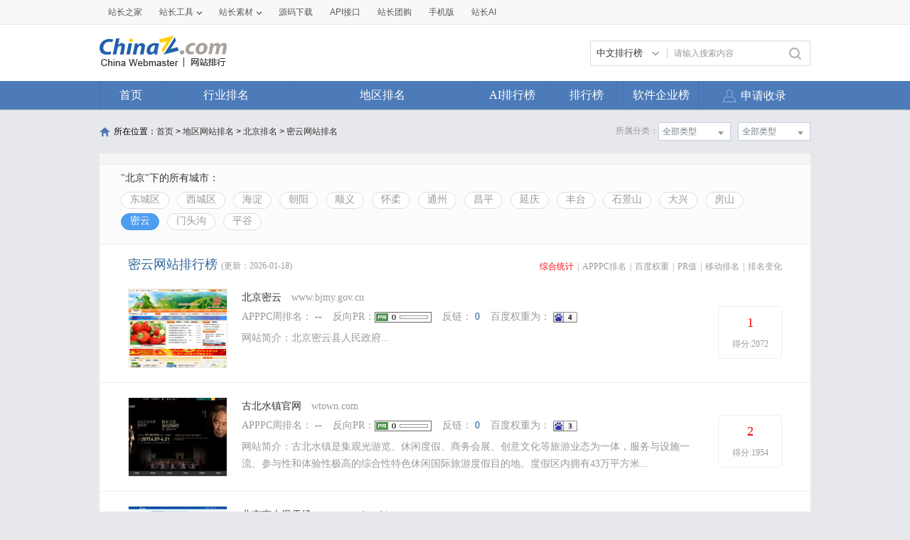

--- FILE ---
content_type: text/html; charset=utf-8
request_url: https://mtop.chinaz.com/diqu/index_BeiJing_MiYun.html
body_size: 14781
content:
<!DOCTYPE html PUBLIC "-//W3C//DTD XHTML 1.0 Transitional//EN" "http://www.w3.org/TR/xhtml1/DTD/xhtml1-transitional.dtd">
<html mip=mip>
<head>
    <meta charset="utf-8" />
    <meta name="viewport" content="width=device-width,minimum-scale=1,initial-scale=1" />
    <link rel="stylesheet" type="text/css" href="https://mipcache.bdstatic.com/static/v2/mip.css" />
    <link rel="canonical" href="https://top.chinaz.com/diqu/index_BeiJing_MiYun.html">
    <title>密云网站 - 密云网站排名 - 网站排行榜</title>
    <meta name="keywords" content="密云网站排名,密云网站排行榜,密云网站大全,密云中文网站排名" />
    <meta name="description" content="密云网站排名,根据网站的综合值按照不同的密云网站进行筛选排名结果,通过筛选密云网站可以看到每个密云网站里面的网站排名优质的网站是哪些" />
    <script src="/js/device.min.js" type="text/jscript" language="javascript"></script>
    <script src="/js/Moblie.js" type="text/jscript" language="javascript"></script>

    <script class="CLASS42bc4e2f_b826_11e9_9ed0_18dbf2568723" src="https://a2put.chinaz.com/propagate.js"></script>
    <style mip-custom=mip-custom>
        html {
            height: 100%;
            font-size: 62.5%;
        }

        body {
            font-family: Microsoft YaHei;
            height: 100%;
            -webkit-text-size-adjust: none;
            -moz-text-size-adjust: none;
            -ms-text-size-adjust: none;
            text-size-adjust: none; /*瑙ｅ喅妯睆绔栧睆鏀瑰彉瀛楀彿澶у皬闂*/
        }

        body, div, dl, dt, dd, ul, ol, li, h1, h2, h3, h4, h5, h6, pre, code, form, fieldset, legend, input, textarea, p, blockquote, th, td, hr, button, article, aside, details, figcaption, figure, footer, header, hgroup, menu, nav, section {
            margin: 0;
            padding: 0;
        }

        article, aside, details, figcaption, figure, footer, header, hgroup, menu, nav, section, iframe {
            display: block;
        }

        audio, canvas, video {
            display: inline-block;
        }

        table {
            border-collapse: collapse;
            border-spacing: 0;
        }

        fieldset, img {
            border: 0;
            max-width: 100%
        }

        blockquote {
            background: #fff;
            -moz-border-radius: 8px;
            -webkit-border-radius: 8px;
            border-radius: 8px;
            margin-bottom: 10px;
            padding: 15px;
            border: 1px solid #ccc;
        }

        ol, ul {
            list-style: none;
        }

        em, i {
            font-style: normal;
        }

        a {
            color: #333;
            text-decoration: none;
        }

        .clearfix {
            *zoom: 1;
        }

            .clearfix:before, .clearfix:after {
                content: ".";
                display: block;
                height: 0;
                overflow: hidden;
                visibility: hidden;
            }

            .clearfix:after {
                clear: both;
            }

        .ellipsis {
            overflow: hidden;
            white-space: nowrap;
            text-overflow: ellipsis;
            width: 100%;
        }

        .cursor {
            cursor: pointer;
        }

        .fl {
            float: left;
        }

        .fr {
            float: right;
        }

        .sred {
            color: #dd2f39;
        }

        .jgreen {
            color: #159615;
        }

        .pgray {
            color: #666;
        }

        .gray {
            color: #999
        }

        .blank20 {
            display: block;
            height: 10px;
            width: 100%;
            background: #ebebeb;
        }

        a {
            text-decoration: none;
        }

            a:hover {
                text-decoration: none;
            }

        /* index */
        .wrap {
            position: relative;
            font-family: Microsoft YaHei;
            background: #fff;
            min-height: 100%;
        }

        .mainbox {
            padding-bottom: 40px;
        }

        .footer {
            width: 100%;
            height: 40px;
            line-height: 40px;
            background: #ebebeb;
            text-align: center;
            font-size: 1.4rem;
            color: #999;
            position: absolute;
            bottom: 0;
        }

        h1, h3 {
            font-weight: normal;
        }

        .head {
            background: #4d7bb9;
            color: #fff;
            height: 50px;
            padding-left: 15px;
            line-height: 50px;
            overflow: hidden;
        }

            .head h1 {
                float: left;
                width: 50%;
                font-size: 1.8rem;
                font-weight: normal;
                display: block;
                overflow: hidden;
                height: 50px;
                line-height: 50px;
            }

                .head h1 a {
                    float: left;
                    padding-left: 0;
                }

            .head a {
                height: 50px;
                line-height: 50px;
                color: #fff;
            }

        .topMenu {
            float: right;
            width: 48%;
            padding-right: 2%;
            text-align: right;
        }

            .topMenu a {
                padding: 0 13px;
            }

        .head .iconfont, .searchbar .iconfont {
            font-size: 2.4rem;
        }

        .head a.back {
            padding: 0 15px 0 0;
        }

        .searchbar {
            background: #eee;
            height: 60px;
            line-height: 60px;
        }

            .searchbar a.back {
                height: 50px;
                line-height: 50px;
                color: #fff;
                padding-right: 25px;
                float: left;
            }

            .searchbar .serbtn {
                height: 40px;
                line-height: 40px;
                float: left;
                background: url(/images/serbtn.png) center center no-repeat;
                background-size: 26px 26px;
                display: inline-block;
                width: 12%;
                max-width: 50px;
                padding-left: 10px
            }

            .searchbar a.serdel {
                height: 40px;
                line-height: 40px;
                color: #999;
                float: right;
                display: inline-block;
                width: 12%;
                max-width: 50px;
                text-align: center;
            }

        .search {
            border-radius: 20px;
            background: #fff;
            border: 1px solid #ccc;
            float: left;
            height: 40px;
            line-height: 40px;
            width: 90%;
            margin: 9px 4% 0;
        }

            .search input {
                border: medium none;
                color: #666;
                display: inline-block;
                float: left;
                font-size: 1.2rem;
                width: 73%;
                height: 40px;
                line-height: 40px;
                background: none;
            }

        .serresult {
            height: 40px;
            line-height: 40px;
            padding: 0 15px;
            font-size: 1.4rem;
            color: #666;
        }

            .serresult span {
                color: #ff0000;
            }


        .sortmenu {
            top: 50px;
            right: 0;
            width: 96%;
            padding: 2%;
            display: block;
            background: #f5f9ff;
            text-align: left;
            border-bottom: 1px solid #ddd;
            box-shadow: 2px 2px 3px #ddd;
            word-break: break-all;
            word-wrap: break-word;
            z-index: 2;
        }

            .sortmenu a {
                font-size: 1.4rem;
                line-height: 28px;
                height: 28px;
                color: #333;
                padding: 0 14px;
                text-align: left;
                float: none;
                display: inline-block;
                border-radius: 30px;
                border: 1px solid #d7dbe0;
                margin-bottom: 5px;
            }

            .sortmenu li a:hover {
                color: #ff0000;
            }

        .hide {
            display: none !important;
        }

        .lightbox-close {
            text-align: right;
            color: #999;
            text-decoration: underline;
        }



        .topnav {
            height: 40px;
            line-height: 40px;
            font-size: 1.6rem;
            padding: 0 1%;
            display: flex;
            overflow: hidden;
            overflow-x: auto;
        }

            .topnav li {
                float: left;
                width: 24%;
                flex: none;
                overflow: hidden
            }

                .topnav li a {
                    text-align: center;
                    color: #333;
                    display: block;
                }

                .topnav li.current a {
                    color: #4f9cee; /*margin:0 20px;*/
                    border-bottom: 3px solid #4f9cee;
                    display: block;
                    line-height: 37px;
                }

        .comtit {
            width: 100%;
            height: 40px;
            line-height: 40px;
            border-bottom: 1px solid #d9d9d9;
        }

            .comtit h3 {
                width: 30%;
                padding-left: 25px;
                line-height: 40px;
                background: url(/images/inlefticon.jpg) 15px center no-repeat;
                font-size: 1.4rem;
                color: #ff0000;
                float: left;
                background-size: 4px 12px;
            }

            .comtit a {
                display: block;
                float: right;
                width: 50px;
                text-align: center;
                line-height: 40px;
                color: #999;
            }

            .comtit .iconfont {
                font-size: 2rem;
            }

        .hycon {
            padding-bottom: 10px;
            width: 100%
        }

            .hycon li {
                float: left;
                width: 25%;
                margin-top: 10px;
                text-align: center;
            }

                .hycon li a {
                    display: block;
                    width: 100%;
                    margin: 0 auto;
                }

                    .hycon li a:hover span.hytext {
                        color: #ff0000;
                    }

                .hycon li span.hypic {
                    display: block;
                    width: 40px;
                    height: 40px;
                    margin: 0 auto;
                }

                .hycon li span.hytext {
                    text-align: center;
                    display: block;
                    font-size: 1.4rem;
                    height: 30px;
                    line-height: 30px;
                }

        .dqcon {
            width: 100%;
            padding: 5px 0;
        }

            .dqcon li {
                height: 40px;
                line-height: 40px;
                width: 20%;
                float: left;
                text-align: center;
            }

                .dqcon li a {
                    color: #333;
                    font-size: 1.4rem;
                }

                    .dqcon li a:hover {
                        color: #ff0000;
                    }

        .hothyrank, .hotdqrank {
            width: 100%;
        }

        .ranksel {
            width: 100%;
            border-bottom: 3px solid #4f9cee;
            background: #fafafa;
        }

            .ranksel li {
                height: 50px;
                line-height: 50px;
                width: 20%;
                float: left;
                text-align: center;
            }

                .ranksel li a {
                    color: #333;
                    font-size: 1.6rem;
                    display: block;
                    width: 100%;
                }

                    .ranksel li.current a, .ranksel li a:hover {
                        color: #4e9aec;
                        background: url(/images/arrow.jpg) center bottom no-repeat;
                        background-size: 16px 7px;
                    }

        .rankcon {
            width: 100%;
        }

            .rankcon ul {
                display: block;
            }

                .rankcon ul li {
                    height: 50px;
                    line-height: 50px;
                    border-bottom: 1px solid #d9d9d9;
                    font-size: 1.4rem;
                    color: #333;
                    padding-left: 10px;
                    overflow: hidden;
                    display: flex;
                }

                    .rankcon ul li a {
                        color: #333;
                    }

                        .rankcon ul li a:hover {
                            color: #ff0000;
                        }

                    .rankcon ul li span {
                        display: inline-block;
                        float: left;
                    }

                    .rankcon ul li.lsctit {
                        height: 40px;
                        line-height: 40px;
                        color: #999;
                        overflow: hidden;
                    }

                    .rankcon ul li span.nos {
                        background: #fe5a5a;
                        width: 22px;
                        height: 22px;
                        line-height: 22px;
                        color: #fff;
                        text-align: center;
                        margin-top: 15px;
                        margin-right: 10px;
                    }
                    .rankcon ul li span.qytitle {
                        overflow: hidden;
                        flex: 1;
                        text-overflow: ellipsis;
                        white-space: nowrap;
                    }

                    .rankcon ul li.lsctit span.nos {
                        background: none;
                        height: 40px;
                        line-height: 40px;
                        width: 34px;
                        margin-right: 0;
                        margin-top: 0;
                        color: #999;
                        text-align: left;
                    }

                    .rankcon ul li span.tname {
                        width: 48%;
                        overflow: hidden;
                    }

                    .rankcon ul li span.tscore {
                        width: 21%;
                        overflow: hidden;
                        text-align: center;
                        text-align: center;
                        color: #999;
                    }

                    .rankcon ul li span.trank {
                        width: 20%;
                        overflow: hidden;
                        text-align: center;
                    }

                    .rankcon ul li.lsmore {
                        border-bottom: none;
                        height: 50px;
                    }

                        .rankcon ul li.lsmore a {
                            display: block;
                            border: 1px solid #d9d9d9;
                            height: 36px;
                            line-height: 36px;
                            text-align: center;
                            margin: 0 auto;
                            width: 50%;
                            border-top: none;
                            color: #999;
                        }

                            .rankcon ul li.lsmore a:hover {
                                background: #4f9cee;
                                color: #fff;
                                border: none;
                            }


        /* inner */

        .wzbox {
            padding: 10px;
        }

        .wzmsg {
            width: 100%
        }

        .imginfo {
            width: 30%;
            max-width: 150px;
            float: left;
            border: 1px solid #ddd;
            min-height: 80px;
        }

            .imginfo img {
                width: 100%;
                display: block;
            }

        .txtinfo {
            width: 66%;
            float: left;
            margin-left: 10px;
        }

            .txtinfo p {
                height: 24px;
                line-height: 24px;
                color: #999;
                font-size: 1.4rem;
            }

                .txtinfo p.wztit {
                    font-size: 1.8rem;
                    height: 28px;
                    line-height: 28px;
                    color: #333;
                }

                .txtinfo p.wzlink {
                    height: 28px;
                    line-height: 28px;
                }

                    .txtinfo p.wzlink a {
                        color: #999;
                    }

                        .txtinfo p.wzlink a:hover {
                            color: #ff0000;
                        }

                        .txtinfo p.wzlink a .iconfont {
                            font-size: 1.4rem;
                            margin-left: 6px;
                        }

        .wzdate {
            padding: 20px 0;
            display: block;
            width: 100%;
        }

            .wzdate li {
                width: 33%;
                display: block;
                float: left;
                text-align: center;
                color: #4d7bb9;
                font-size: 1.4rem;
                line-height: 26px;
            }

                .wzdate li a {
                    color: #4d7bb9;
                    font-size: 1.4rem;
                    line-height: 26px;
                }

                    .wzdate li a:hover {
                        color: #ff0000;
                    }

            .wzdate .headpoint {
                font-size: 2.4rem;
                color: #4d7bb9;
                line-height: 26px;
            }

                .wzdate .headpoint a {
                    font-size: 2.4rem;
                    color: #4d7bb9;
                    line-height: 26px;
                }

                .wzdate .headpoint .point-up, .wzdate .headpoint .point-down {
                    display: inline-block;
                    height: 20px;
                    margin-left: 5px;
                    width: 13px;
                }

            .wzdate .point-up {
                background: url(/images/upar.jpg) left center no-repeat;
                background-size: 80% 80%;
            }

            .wzdate .point-down {
                background: url(/images/downar.jpg) left center no-repeat;
                background-size: 80% 80%;
            }

        .wzdetail {
            width: 100%;
            font-size: 1.4rem;
            line-height: 22px;
            display: block;
            overflow: hidden;
            color: #333;
        }

        .comtit2 {
            height: 40px;
            line-height: 40px;
            font-size: 1.6rem;
            color: #333;
            background: url(/images/conlefticon.jpg) left center no-repeat;
            background-size: 6px 18px;
            padding-left: 15px;
        }

        .datelist {
            margin: 0 10px 10px 10px;
            border: 1px solid #ddd;
            border-right: none;
        }

            .datelist dl {
                width: 100%;
                box-sizing: border-box;
            }

            .datelist dd, .datelist dt {
                width: 25%;
                text-align: center;
                font-size: 1.2rem;
                display: inline-block;
                float: left;
                height: 35px;
                line-height: 35px;
                border-right: 1px solid #ddd;
                box-sizing: border-box;
                overflow: hidden;
            }

                .datelist dd img, .datelist dt img {
                    text-align: center;
                    vertical-align: middle;
                    width: 48px;
                    height: 19px;
                    margin-top: 8px;
                }

                .datelist dd.qzpic img {
                    width: 48%;
                    max-width: 60px;
                    margin-top: 10px;
                }

                .datelist dd.mobpic img {
                    width: 70%;
                    max-width: 60px;
                    margin-top: 6px;
                }

                .datelist dd.bdpic img {
                    width: 48%;
                    max-width: 60px;
                    margin-top: 10px;
                }

                .datelist dd.ggpic img {
                    width: 58%;
                    max-width: 60px;
                    margin-top: 6px;
                }

            .datelist dt {
                color: #666;
                background: #f9f9f9;
            }

            .datelist dd {
                color: #333;
            }


        .keylist {
            margin: 0 10px 10px 10px;
            border-right: 1px solid #ddd;
            border-bottom: 1px solid #ddd;
        }

            .keylist li {
                width: 100%;
            }

                .keylist li span {
                    width: 20%;
                    text-align: center;
                    font-size: 1.2rem;
                    display: inline-block;
                    float: left;
                    height: 35px;
                    line-height: 35px;
                    border-left: 1px solid #ddd;
                    border-top: 1px solid #ddd;
                    box-sizing: border-box;
                    overflow: hidden;
                }

                    .keylist li span.sp {
                        width: 40%;
                        overflow: hidden;
                    }

                    .keylist li span.tit {
                        background: #f9f9f9;
                        color: #666;
                    }

        .fengxi {
            margin: 0 10px 10px 10px;
            border: 1px solid #ddd;
        }

        .fengxitit {
            height: 34px;
            background: #f9f9f9;
            border-bottom: 1px solid #ddd;
            padding-left: 10px;
            padding-top: 5px;
        }

            .fengxitit a {
                display: inline-block;
                float: left;
                height: 34px;
                line-height: 34px;
                margin-right: 5px;
                font-size: 1.4rem;
                text-align: center;
                border-radius: 5px 5px 0px 0px;
                border: 1px solid #dddddd;
                border-bottom: none;
                padding: 0 12px;
                color: #666;
            }

                .fengxitit a.now {
                    background: #fff;
                    border-bottom: none;
                    color: #ff0000;
                }

        .fengxipic {
            width: 100%;
        }

        .commsg {
            margin: 15px 10px 10px 10px;
        }

        .commsgtit a {
            display: inline-block;
            float: left;
            height: 34px;
            line-height: 34px;
            color: #4f9cee;
            margin-right: 8px;
            font-size: 1.4rem;
            text-align: center;
            border-radius: 5px;
            border: 1px solid #4f9cee;
            padding: 0 10px;
        }

            .commsgtit a.now {
                background: #4f9cee;
                color: #fff;
            }

        .commsg ul {
            padding-top: 10px;
        }

            .commsg ul li {
                line-height: 30px;
                color: #333;
                font-size: 1.4rem;
                word-break: break-all;
            }

        .recordtab {
            margin: 0px 10px 0px 10px;
        }


            .recordtab ul {
                padding-top: 5px;
                margin-bottom: 5px;
            }

                .recordtab ul li {
                    line-height: 30px;
                    color: #333;
                    font-size: 1.4rem;
                    word-break: break-all;
                }

        .sgwzbox {
            margin: 0 5px 10px 5px;
        }

        .sgwzcon {
            width: 46%;
            padding: 0 2%;
            overflow: hidden;
            float: left;
            max-width: 200px;
        }

        .sgwzpic {
            display: block;
            border: 1px solid #ddd;
        }

            .sgwzpic img {
                display: block;
                width: 100%;
            }

        .sgwztxt {
            font-size: 1.4rem;
            height: 40px;
            line-height: 35px;
            text-align: center;
            color: #333;
            width: 100%;
            display: block;
        }


        /* list */

        .hysort {
            background: #f7f7f7;
            padding: 0 5px 15px 10px;
        }

            .hysort p {
                font-size: 1.4rem;
                height: 20px;
                line-height: 20px;
                color: #999;
                padding-top: 8px;
            }

        .sortbtn {
            width: 100%;
            overflow: hidden;
            word-wrap: break-word;
        }

            .sortbtn a {
                display: inline-block;
                border-radius: 30px;
                height: 28px;
                line-height: 28px;
                font-size: 1.4rem;
                background-color: #fff;
                border: 1px solid #dddddd;
                margin-top: 8px;
                padding: 0px 12px;
                float: left;
                margin-right: 4px;
                color: #666;
            }

                .sortbtn a.now, .sortbtn a:hover {
                    text-decoration: none;
                    background-color: #4e9def;
                    border: 1px solid #4e9def;
                    color: #fff;
                }


        .phbtit {
            padding: 5px 10px;
        }

            .phbtit h3 {
                width: 32%;
                display: inline-block;
                float: left;
                font-size: 1.6rem;
                height: 26px;
                line-height: 26px;
                color: #4f7cba;
            }

            .phbtit p {
                width: 67%;
                display: inline-block;
                float: right;
                font-size: 1.2rem;
                height: 26px;
                line-height: 26px;
                text-align: right;
            }

                .phbtit p a {
                    display: inline-block;
                    padding: 0 4px;
                    color: #999;
                    font-family: serif;
                }

                    .phbtit p a.now, .phbtit p a:hover {
                        color: #ff0000;
                    }


        a.phbcon {
            display: block;
            padding: 15px 0 15px 0;
            border-bottom: 1px solid #d9d9d9;
            width: 98%;
            padding-left: 2%;
            z-index: 1;
        }

            a.phbcon:hover {
                background: #fafafa;
            }

        .phbcon .leftimg {
            width: 31%;
            max-width: 150px;
            float: left;
            display: inline-block;
            border: 1px solid #ddd;
            box-sizing: border-box;
        }

            .phbcon .leftimg img {
                display: block;
                width: 100%;
            }

        .phbcon .righttxt {
            width: 67%;
            float: left;
            margin-left: 2%;
        }

        .phbcon h3 {
            display: block;
            height: 24px;
            line-height: 24px;
            font-size: 1.6rem;
            color: #333;
            padding-right: 10px;
            overflow: hidden;
            white-space: nowrap;
            text-overflow: ellipsis;
        }

            .phbcon h3 span {
                font-size: 1.24rem;
                color: #999;
                margin-left: 5px;
                font-family: serif;
            }

        .phbcon .righttxt p {
            height: 24px;
            line-height: 24px;
            color: #666;
            font-size: 1.2rem;
            display: block;
            width: 100%;
        }

        .phbcon .righttxt span.pel img {
            width: 40px;
            max-width: inherit;
            min-width: inherit;
            height: inherit;
            display: inline-block;
        }

        .phbcon .righttxt span.per img {
            max-width: inherit;
            min-width: inherit;
            vertical-align: middle;
            height: inherit;
            display: inline-block;
        }

        .phbcon .righttxt p span {
            float: left;
            overflow: hidden;
        }

            .phbcon .righttxt p span.pel {
                width: 55%;
                font-family: serif;
            }

            .phbcon .righttxt p span.per {
                width: 45%;
            }

            .phbcon .righttxt p span i {
                color: #ff0000;
            }

        .jzmore {
            height: 30px;
            line-height: 30px;
            text-align: center;
            font-size: 1.4rem;
            color: #999;
        }


        /* dqhytxt */
        h3.comtit3 {
            background: url(/images/listlefticon.jpg) center left no-repeat;
            background-size: 6px 18px;
            padding-left: 15px;
            height: 36px;
            line-height: 36px;
            font-size: 1.8rem;
            display: block;
        }

            h3.comtit3 a {
                color: #3a8ade;
            }

        .fldqcon {
            border-bottom: 1px solid #d9d9d9;
            width: 100%;
            word-wrap: break-word;
            padding-bottom: 10px;
        }

            .fldqcon a {
                height: 40px;
                line-height: 40px;
                padding: 0 14px;
                font-size: 1.6rem;
                color: #333;
                display: block;
                float: left;
            }

                .fldqcon a:hover {
                    color: #ff0000;
                }

        /* topbtn */
        .topicon .iconfont {
            color: #666;
            font-size: 2.6rem;
        }

        .topicon {
            width: 50px;
            height: 50px;
            line-height: 45px;
            text-align: center;
            background: #fff;
            border: 1px solid #ddd;
            opacity: 0.9;
            border-radius: 50%;
            margin-bottom: 10px;
            position: fixed;
            right: 5px;
            bottom: 6%;
            box-shadow: 0px 2px 2px #ccc;
        }

        .open {
            /* border-top: 1px solid #c6cede;*/
        }

            .open a.btn {
                /*border:1px solid #c6cede;*/
                color: #56688a;
                display: block;
                height: 25px;
                line-height: 25px;
                margin: 0 auto;
                text-align: center;
                width: 120px;
            }

                .open a.btn i {
                    background: rgba(0, 0, 0, 0) url("/images/open.png") no-repeat scroll 0 0;
                    display: inline-block;
                    height: 9px;
                    margin-left: 5px;
                    width: 9px;
                }

        .web-nof, .web-off {
            color: #ff0000;
            font-family: '微软雅黑';
            font-size: 1.2rem;
        }



        /* 2017-1-4*/
        .mobimginfo {
            width: 20%;
            max-width: 105px;
            max-height: 140px;
            float: left;
            border: 1px solid #ddd;
            min-height: 80px;
        }

            .mobimginfo img {
                width: 100%;
                display: block;
            }

        .mobtxtinfo {
            width: 76%;
            float: left;
            margin-left: 10px;
        }

            .mobtxtinfo p {
                height: 22px;
                line-height: 22px;
                color: #999;
                font-size: 1.4rem;
            }

                .mobtxtinfo p.wztit {
                    font-size: 1.8rem;
                    height: 28px;
                    line-height: 28px;
                    color: #333;
                }

                .mobtxtinfo p.wzlink {
                    height: 28px;
                    line-height: 28px;
                }

                    .mobtxtinfo p.wzlink a {
                        color: #999;
                    }

                        .mobtxtinfo p.wzlink a:hover {
                            color: #ff0000;
                        }

                        .mobtxtinfo p.wzlink a .iconfont {
                            font-size: 1.4rem;
                            margin-right: 6px;
                        }

        .mobkey {
            margin: 0 10px 10px 10px;
            border-right: 1px solid #ddd;
            border-bottom: 1px solid #ddd;
        }

            .mobkey li {
                width: 100%;
                line-height: 35px;
            }

                .mobkey li.mobbdzz {
                    text-align: center;
                    border-left: 1px solid #ddd;
                    border-top: 1px solid #ddd;
                    box-sizing: border-box;
                    overflow: hidden;
                }

                    .mobkey li.mobbdzz em {
                        font-style: normal;
                        margin: 0 10px;
                        color: #999;
                    }

                .mobkey li span {
                    width: 25%;
                    text-align: center;
                    font-size: 1.2rem;
                    display: inline-block;
                    float: left;
                    height: 35px;
                    line-height: 35px;
                    border-left: 1px solid #ddd;
                    border-top: 1px solid #ddd;
                    box-sizing: border-box;
                    overflow: hidden;
                }

                    .mobkey li span.sp {
                        width: 50%;
                        overflow: hidden;
                    }

                    .mobkey li span.tit {
                        background: #f9f9f9;
                        color: #666;
                    }


        /* 2017-1-5*/
        .phbcon .moblimg {
            width: 24%;
            max-width: 105px;
            max-height: 140px;
            float: left;
            display: inline-block;
            border: 1px solid #ddd;
            box-sizing: border-box;
            overflow: hidden;
        }

            .phbcon .moblimg img {
                display: block;
                width: 100%;
                overflow: hidden;
            }

        .phbcon .mobrtxt {
            width: 72%;
            float: left;
            margin-left: 3%;
        }

            .phbcon .mobrtxt p {
                height: 30px;
                line-height: 30px;
                color: #666;
                font-size: 1.2rem;
                display: block;
                width: 100%;
                overflow: hidden;
            }

                .phbcon .mobrtxt p span {
                    float: left;
                    overflow: hidden;
                    height: 30px;
                    line-height: 30px;
                }

            .phbcon .mobrtxt span img {
                width: 32%;
                max-width: 45px;
                max-height: 20px;
                padding-top: 5px;
            }

            .phbcon .mobrtxt p span.pel {
                width: 51%;
            }

            .phbcon .mobrtxt p span.per {
                width: 49%;
            }

            .phbcon .mobrtxt p span i {
                color: #ff0000;
                font-size: 14px;
            }

        /*2017-11-24*/
        .TagHotBox .fldqcon {
            border-bottom: solid 10px #f7f7f7;
        }

        h3.TagHot {
            height: 36px;
            line-height: 36px;
            font-size: 1.8rem;
            display: block;
        }

        .TagHot i {
            width: 6px;
            height: 18px;
            background-color: #f12f3d;
            display: inline-block;
            vertical-align: middle;
            margin-right: 11px;
        }

        h3.TagHot a {
            color: #f12f3d;
        }

        .TagH1 {
            font-size: 1.8rem;
            padding: 0 0 5px 0px;
            color: #333;
        }

            .TagH1 .TagHot i {
                background-color: #4f9cee;
            }

            .TagH1 h3.TagHot a {
                color: #3a8ade;
            }

        .TagRankH {
            padding-left: 20px;
            color: #3a8ade;
            font-size: 1.8rem;
            line-height: 36PX;
        }

            .TagRankH b {
                font-weight: normal;
            }

        .TaglistHot {
            background: #fff;
            padding: 0 10px 15px 10px;
            border-bottom: solid 10px #f7f7f7;
        }

        .TaglistHot-title {
            line-height: 36px;
            height: 36px;
            padding: 0 5px 0 5px;
        }

            .TaglistHot-title h3 {
                font-size: 1.8rem;
                float: left;
                color: #4f7cba;
            }

            .TaglistHot-title span {
                font-size: 14px;
                float: right;
                display: inline-block;
            }

                .TaglistHot-title span a {
                    color: #999;
                }

        .taglitext {
            font-size: 12px;
            color: #666;
            height: 66px;
            margin-top: 5px;
            overflow: hidden;
            text-overflow: ellipsis;
            line-height: 22px;
        }
        /*2018-4-16*/
        .cpany p {
            font-size: 1.4rem;
            clear: left
        }

        .cpinfo {
            padding-top: 5px;
        }

        .cpany p.cpinfo span {
            padding-right: 12px;
            display: block;
            overflow: hidden;
            white-space: nowrap
        }

        .cpany p.cpinfo a {
            color: #999;
        }

        .cpany p.wztit {
            font-size: 1.8rem;
            position: relative;
            margin-bottom: 3px;
        }

            .cpany p.wztit a {
                ;
                width: 60%;
                overflow: hidden
            }

            .cpany p.wztit i {
                font-size: 1.2rem;
                color: #bfbfbf;
                padding-left: 3px;
                display: inline-block;
                vertical-align: middle;
            }

            .cpany p.wztit span {
                font-size: 1.2rem;
                position: absolute;
                right: 0;
                top: 0;
                border: 1px solid #4f9cee;
                border-radius: 4px;
                padding-right: 3px;
                height: 26px;
                display: block
            }

                .cpany p.wztit span em {
                    background-color: #4f9cee;
                    display: inline-block;
                    color: #FFF;
                    padding: 0 2px;
                    margin-right: 3px;
                    height: 26px;
                }

        .adress {
            padding-top: 10px;
            color: #666;
        }

        .cpany p.adress i {
            width: 1.2rem;
            height: 1.2rem;
            display: inline-block;
            background: url(/images/adres.png) no-repeat;
            background-size: 100%;
            vertical-align: middle;
            margin-right: 2px;
        }

            .cpany p.adress i img {
                width: 100%;
            }

        .cpdate {
            border-top: dashed 1px #ebebeb;
            margin-top: 15px;
            padding-bottom: 10px;
        }

            .cpdate li a, .cpdate li p {
                color: #999;
            }

        .cpdatail {
            margin: 0 10px 10px 10px;
            width: auto;
            color: #666;
        }

        .trade {
            margin: 0 10px 10px 10px;
        }

            .trade li {
                border-bottom: solid 1px #ebebeb;
                overflow: hidden;
                padding-bottom: 15px;
                margin-bottom: 15px
            }

                .trade li p {
                    display: inline-block;
                    float: left
                }

                    .trade li p.timg {
                        overflow: hidden;
                        border-radius: 4px;
                        border: solid 1px #e1e3e6;
                        box-sizing: border-box;
                        float: left;
                        width: 15%;
                        max-width: 60px;
                        margin-top: 3px;
                    }

                        .trade li p.timg img {
                            border-radius: 4px;
                            width: 100%;
                        }

                    .trade li p.ttext {
                        width: 83%;
                        float: left;
                        margin-left: 2%;
                        font-size: 1.4rem;
                    }

                        .trade li p.ttext span {
                            color: #333;
                            width: 49%;
                            overflow: hidden;
                            display: inline-block;
                            border: none;
                            white-space: nowrap
                        }

                            .trade li p.ttext span.pwer {
                                width: 100%;
                            }

                        .trade li p.ttext em {
                            color: #999;
                        }

        .cpweb {
            margin: 0 10px 10px 10px;
            border-bottom: solid 1px #ebebeb;
            padding-bottom: 15px;
            margin-bottom: 15px;
        }

        .cpweb-img {
            width: 26%;
            max-width: 150px;
            float: left;
            border: solid 1px #ddd;
            overflow: hidden;
            margin-top: 5px;
        }

            .cpweb-img img {
                width: 100%;
                display: block
            }

        .cpweb-info {
            padding-left: 2%;
            width: 71%;
            float: left;
        }

            .cpweb-info p {
                font-size: 1.4rem;
            }

                .cpweb-info p.cwbtit {
                    font-size: 1.8rem;
                }

                    .cpweb-info p.cwbtit i {
                        font-size: 1.2rem;
                        color: #bfbfbf;
                        margin-left: 3px;
                    }

        .cwbdate {
            margin-top: 5px;
        }

            .cwbdate span {
                padding-right: 10px;
            }

                .cwbdate span em {
                    color: #999;
                }

        .cwbtxt {
            line-height: 22px;
            color: #999;
            margin-top: 5px;
            height: 44px;
            overflow: hidden;
            text-overflow: ellipsis
        }

            .cwbtxt a {
                color: #999;
            }

        .gsmark, .zbmark {
            margin: 0 10px 10px 10px;
            font-size: 1.4rem;
        }

            .gsmark li {
                line-height: 26px;
                border-bottom: solid 1px #ebebeb;
                padding-bottom: 10px;
                margin-bottom: 10px;
            }

                .gsmark li span {
                    display: block;
                }

                    .gsmark li span em, .zbmark li span em {
                        color: #999;
                    }

            .zbmark li span {
                width: 50%;
                float: left;
                overflow: hidden;
                white-space: nowrap;
            }

            .zbmark li {
                border-bottom: solid 1px #ebebeb;
                padding-bottom: 15px;
                margin-bottom: 15px;
                line-height: 26px;
                overflow: hidden
            }

                .zbmark li:last-child, .gsmark li:last-child {
                    border-bottom: none;
                    margin-bottom: 0;
                }

        .compmark li {
            border-bottom: none;
        }
        /*company list*/
        .companysort {
            margin: 10px;
        }

        .cpysort {
            font-size: 1.4rem;
            border-bottom: solid 1px #ebebeb;
            padding-bottom: 10px;
            margin-bottom: 10px;
        }

            .cpysort:last-child {
                border-bottom: none;
                margin-bottom: 0;
            }

            .cpysort p {
                color: #bfbfbf;
                font-weight: 700;
                margin-bottom: 10px;
            }

            .cpysort a {
                padding: 0 5px;
                margin-right: 8px;
                display: inline-block;
                border-radius: 4px;
                line-height: 26px;
                font-size: 1.4rem;
                margin-bottom: 3px;
            }

                .cpysort a.press {
                    background-color: #4f9cee;
                    color: #FFF;
                }

        .cpytit {
            border-bottom: solid 1px #d1d1d1;
            padding-top: 10px;
        }

            .cpytit p {
                text-align: left;
                font-size: 1.4rem
            }

                .cpytit p.money {
                    width: 100%;
                }

                .cpytit p.cprank {
                    width: 100%;
                }

        .cpylist .leftimg {
            width: 20%;
            max-width: 70px;
            float: left;
            display: inline-block;
            border: 1px solid #ddd;
            box-sizing: border-box;
        }

        .cpylist .righttxt {
            width: 76%;
            float: left;
            margin-left: 2%;
        }

            .cpylist .righttxt p {
                margin-top: 3px;
            }

                .cpylist .righttxt p span.status {
                    border: 1px solid #ebebeb;
                    display: inline-block;
                    background-color: #fcfcfc;
                    padding: 0 3px;
                    border-radius: 4px;
                    margin-right: 15px;
                }

        .cpylinfo {
            margin-top: 8px;
            color: #999;
            font-size: 1.2rem;
            clear: both;
            margin-right: 10px;
            line-height: 24px;
        }

            .cpylinfo span {
                padding: 0 5px;
            }

        a.cpylist {
            display: block;
            padding: 15px 0 15px 0;
            border-bottom: dashed 1px #dfdfdf;
            width: 98%;
            padding-left: 2%;
            z-index: 1;
        }

            a.cpylist:last-child {
                border-bottom: none;
            }

        .cpylinfo i {
            color: #4d7bb9;
        }

        @media screen and (max-width:413px) {
            .cpany p {
                font-size: 1.3rem;
            }

            .trade li p.ttext {
                font-size: 1.3rem;
            }
        }

        .amore {
            font-size: 1.4rem;
            color: #bfbfbf;
            margin: 10px;
            height: 38px;
            line-height: 38px;
            text-align: center;
            background-color: #fafafa;
        }

            .amore a {
                height: 36px;
                line-height: 36px;
                border-radius: 4px;
                display: block;
                color: #999;
                border: solid 1px #e7e7eb;
            }

                .amore a:last-child {
                    border-bottom: solid 1px #e7e7eb;
                }

                .amore a:hover {
                    color: #333;
                    background-color: #FFF
                }
        /*introduce hidden start*/
        #conText {
            overflow: auto;
            zoom: 1;
            font-family: 'Microsoft Yahei';
            ;
            font-size: 14px;
            color: #444;
            line-height: 24px;
            margin-bottom: 10px
        }

            #conText a, #sjText a {
                color: #999
            }

        #sjText {
            text-indent: 2em;
            overflow: auto;
            zoom: 1;
            font-family: 'Microsoft Yahei';
            font-size: 14px;
            color: #444
        }

        #rom_des {
            overflow: hidden;
            line-height: 24px;
        }

        #rom_des_showall {
            color: #999;
            font-size: 14px;
            border-radius: 4px;
            border: solid 1px #e7e7eb;
            height: 34px;
            line-height: 34px;
            display: block;
            text-decoration: none;
            text-align: center;
            background-color: #fafafa;
            margin-top: 10px;
        }
        /*introduce /*introduce hidden end*/
        .mip-showmore-btn {
            color: #999;
            font-size: 14px;
            border-radius: 4px;
            border: solid 1px #e7e7eb;
            height: 34px;
            line-height: 34px;
            display: block;
            text-decoration: none;
            text-align: center;
            background: #fafafa;
            background-color: #fafafa;
            margin-top: 10px;
            padding: 0px;
            width: 100%;
            margin-bottom: 10px;
        }

        @font-face {
            font-family: "iconfont";
            src: url('/css/iconfont/iconfont.eot'); /* IE9*/
            src: url('/css/iconfont/iconfont.eot?#iefix') format('embedded-opentype'), /* IE6-IE8 */
            url('/css/iconfont/iconfont.woff') format('woff'), /* chrome, firefox */
            url('/css/iconfont/iconfont.ttf') format('truetype'), /* chrome, firefox, opera, Safari, Android, iOS 4.2+*/
            url('/css/iconfont/iconfont.svg#iconfont') format('svg'); /* iOS 4.1- */
        }

        .iconfont {
            font-family: "iconfont" !important;
            font-size: 16px;
            font-style: normal;
        }

        .icon-sousuo1:before {
            content: "\e600";
        }

        .icon-shuaxin:before {
            content: "\e601";
        }

        .icon-xiajiantou:before {
            content: "\e602";
        }

        .icon-shangjiantou:before {
            content: "\e603";
        }

        .icon-xiajiantou1:before {
            content: "\e604";
        }

        .icon-jiantou:before {
            content: "\e605";
        }

        .icon-shu:before {
            content: "\e606";
        }

        .icon-shuaxin1:before {
            content: "\e607";
        }

        .icon-iconcha:before {
            content: "\e61d";
        }

        .icon-shuxian:before {
            content: "\e608";
        }

        .icon-shangjiantou1:before {
            content: "\e609";
        }

        .icon-link:before {
            content: "\e612";
        }

        .icon-liebiao:before {
            content: "\e60a";
        }

        .icon-jiantou1:before {
            content: "\e60b";
        }

        .icon-home:before {
            content: "\e60c";
        }

        .icon-hengxian:before {
            content: "\e60d";
        }

        .icon-shouji1:before {
            content: "\e648";
        }

        .icon-top:before {
            content: "\e617";
        }

        .icon-you:before {
            content: "\e616";
        }

        .icon-hengxian1:before {
            content: "\e60e";
        }

        .icon-shouji2:before {
            content: "\e651";
        }

        .icon-link1:before {
            content: "\e613";
        }

        .icon-top1:before {
            content: "\e618";
        }

        .icon-x:before {
            content: "\e611";
        }

        .icon-left:before {
            content: "\e60f";
        }

        .icon-appxiugaiicon63:before {
            content: "\e610";
        }

        .icon-cha:before {
            content: "\e695";
        }

        .icon-liebiao1:before {
            content: "\e619";
        }

        .icon-x1:before {
            content: "\e614";
        }

        .icon-x2:before {
            content: "\e615";
        }

        .icon-shouye:before {
            content: "\e61a";
        }

        .icon-shouye1:before {
            content: "\e61b";
        }

        .icon-shouji3:before {
            content: "\e61e";
        }

        .icon-jinzhi1:before {
            content: "\e6dc";
        }

        .icon-jinzhi:before {
            content: "\e61c";
        }

        .showkey {
            display: block;
        }

        .hidekey {
            display: none;
        }

        .phbcon .righttxt span.pel .mip-layout-container {
            display: inline;
        }

        .phbcon .righttxt span.per .mip-layout-container {
            display: inline;
        }

        .mip-infinitescroll-loading {
            text-align: center;
            font-size: 14px;
            padding: 10px 0;
            color: #999;
        }

        .mip-vd-tabs .mip-vd-tabs-nav .mip-vd-tabs-nav-selected {
            background: url(/images/arrow.jpg) center bottom no-repeat;
            background-size: 16px 10px;
        }
        mip-vd-tabs .mip-vd-tabs-nav-view .mip-vd-tabs-nav .mip-vd-tabs-nav-li {
            display: inline-block;
            vertical-align: middle;
            width: auto;
            padding: 0 14px;
        }
        .mip-layout-fixed {
            display: inline-block;
            position: relative;
            vertical-align: middle;
        }

        .comtit2 h3 {
            font-size: 1.6rem;
            font-weight: 540;
        }

        .comtit2 span a {
            padding: 0px 15px;
            border-radius: 4px;
            border: solid 1px #ebebeb;
            text-align: center;
            display: inline-block;
            height: 34px;
            color: #999;
            margin: 5px 10px 0 0;
            line-height: 34px;
            font-size: 1.3rem;
        }

            .comtit2 span a:hover, .comtit2 span a.press {
                background-color: #4f9cee;
                border: solid 1px #4f9cee;
                color: #FFF
            }

        .Highlight {
            color: red;
        }

        .fixhead {
            height: calc(50px + 10.66666666666667vw)
        }

            .fixhead .box {
                position: fixed;
                top: 0;
                right: 0;
                left: 0;
                background-color:#fff;
                z-index: 99;
            }

    </style>

    <link rel="shortcut icon" type="image/x-ico" href="//mtop.chinaz.com/favicon.ico" />

</head>

<body>
    <div class="wrap">
        <div class="mainbox">
    <!--header Star -->
    <div class="fixhead">
    <div class="box">
        <div class="head clearfix">
            <h1><mip-history history="go, -1" class="mip-element mip-layout-container"><i class="icon iconfont"></i> 北京排名</mip-history></h1>
            <div class="topMenu">
                <a href="#" on="tap:MIP.navigateTo({ url: '/search/站长之家', target: '_blank' })" title="查找"><i class="icon iconfont">&#xe600;</i></a><a href="/"><i class="icon iconfont">&#xe60c;</i></a>
                <a href="#" on="tap:my-lightbox.toggle" id="btn-open" role="a" title="地区排名分类列表" tabindex="0"><i class="icon iconfont"></i></a>
            </div>
        </div>
        <div>
            <script>propagate('s1771649890743390', getCurrentScript())</script>
        </div>
    </div>
</div>



        <mip-lightbox id="my-lightbox"
                      layout="nodisplay"
                      class="mip-hidden">
            <div class="lightbox">
                <div class="sortmenu">
                        <a href="/diqu/index_BeiJing.html">北京</a>
                        <a href="/diqu/index_GuangDong.html">广东</a>
                        <a href="/diqu/index_ShangHai.html">上海</a>
                        <a href="/diqu/index_JiangSu.html">江苏</a>
                        <a href="/diqu/index_ZheJiang.html">浙江</a>
                        <a href="/diqu/index_ShanDong.html">山东</a>
                        <a href="/diqu/index_FuJian.html">福建</a>
                        <a href="/diqu/index_SiChuan.html">四川</a>
                        <a href="/diqu/index_HeNan.html">河南</a>
                        <a href="/diqu/index_HuBei.html">湖北</a>
                        <a href="/diqu/index_AnHui.html">安徽</a>
                        <a href="/diqu/index_HuNan.html">湖南</a>
                        <a href="/diqu/index_HeBei.html">河北</a>
                        <a href="/diqu/index_ShaanXi.html">陕西</a>
                        <a href="/diqu/index_ZhongQing.html">重庆</a>
                        <a href="/diqu/index_LiaoNing.html">辽宁</a>
                        <a href="/diqu/index_JiangXi.html">江西</a>
                        <a href="/diqu/index_JiLin.html">吉林</a>
                        <a href="/diqu/index_TianJin.html">天津</a>
                        <a href="/diqu/index_YunNan.html">云南</a>
                        <a href="/diqu/index_ShanXi.html">山西</a>
                        <a href="/diqu/index_GuangXi.html">广西</a>
                        <a href="/diqu/index_HaiNan.html">海南</a>
                        <a href="/diqu/index_HeiLongJiang.html">黑龙江</a>
                        <a href="/diqu/index_GuiZhou.html">贵州</a>
                        <a href="/diqu/index_HaiWai.html">海外</a>
                        <a href="/diqu/index_GanSu.html">甘肃</a>
                        <a href="/diqu/index_NeiMengGu.html">内蒙古</a>
                        <a href="/diqu/index_XiangGang.html">香港</a>
                        <a href="/diqu/index_XinJiang.html">新疆</a>
                        <a href="/diqu/index_QingHai.html">青海</a>
                        <a href="/diqu/index_TaiWan.html">台湾</a>
                        <a href="/diqu/index_NingXia.html">宁夏</a>
                        <a href="/diqu/index_XiCang.html">西藏</a>
                        <a href="/diqu/index_AoMen.html">澳门</a>
                    <div on="tap:my-lightbox.toggle" class="lightbox-close">关闭</div>
                </div>
            </div>
        </mip-lightbox>



    <!--header End -->
    <!--topsort Star -->
    <div class="hysort">
        <p>&quot;北京&quot;下的所有城市：</p>
        <div class="sortbtn clearfix">
                        <a href="/diqu/index_BeiJing_DongChengQu.html" class="">东城区</a>
                        <a href="/diqu/index_BeiJing_XiChengQu.html" class="">西城区</a>
                        <a href="/diqu/index_BeiJing_HaiDian.html" class="">海淀</a>
                        <a href="/diqu/index_BeiJing_ChaoYang.html" class="">朝阳</a>
                        <a href="/diqu/index_BeiJing_ShunYi.html" class="">顺义</a>
                        <a href="/diqu/index_BeiJing_HuaiRou.html" class="">怀柔</a>
                        <a href="/diqu/index_BeiJing_TongZhou.html" class="">通州</a>
                        <a href="/diqu/index_BeiJing_ChangPing.html" class="">昌平</a>
                        <a href="/diqu/index_BeiJing_YanQing.html" class="">延庆</a>
                        <a href="/diqu/index_BeiJing_FengTai.html" class="">丰台</a>
                        <a href="/diqu/index_BeiJing_ShiJingShan.html" class="">石景山</a>
                        <a href="/diqu/index_BeiJing_DaXing.html" class="">大兴</a>
                        <a href="/diqu/index_BeiJing_FangShan.html" class="">房山</a>
                        <a href="/diqu/index_BeiJing_MiYun.html" class="now">密云</a>
                        <a href="/diqu/index_BeiJing_MenTouGou.html" class="">门头沟</a>
                        <a href="/diqu/index_BeiJing_PingGu.html" class="">平谷</a>
        </div>

    </div>
    <!--topsort end -->
    <!--phbtit Star -->
    <div class="phbtit clearfix">
        <h3>网站排行榜</h3>
        <p>
            <a href="/diqu/index_BeiJing_MiYun.html" class="now">综合统计</a><i>|</i>
            <a href="/diqu/index_BeiJing_MiYun_alexa.html" class=" ">APPPC排名</a><i>|</i>
                <a href="/diqu/index_BeiJing_MiYun_br.html" class=" ">百度权重</a>

        </p>
    </div>
    <!--phbtit end -->
    <!--phblist Star -->
    <div class="phblist" id="waterfall">
        <mip-infinitescroll data-src="/api/ajax/GetMipDataPage?key=&b=0&s=0&provCode=1010100&cityCode=13" template="myTemplate" class="mip-element mip-layout-container">
            <script type="application/json">{"rn": "Infinity","pn": 2,"prn": 30,"pnName": "pn","bufferHeightPx": 200,"timeout": 10000,"loadingHtml": "加载更多","loadFailHtml": "数据加载失败啦","loadOverHtml": "没有数据了哦"}</script>
            <template type="mip-mustache" id="myTemplate">
                    <a name="obj_{{page}}" id="obj_{{page}}" href="{{href}}" class="phbcon clearfix">
                        <div class="leftimg"><mip-img src="{{Thumbnail}}"></mip-img></div>
                        <div class="righttxt">
                            <h3>{{SiteName}}<span>{{DomainName}}</span></h3>
                            <p><span class="pel">APPPC周排名：{{Alexa}}</span><span class="per">反链数：{{Fanliang}}</span></p>
                            <p><span class="pel">百度权重：<mip-img src="/images/baidu/{{Baidu}}.gif" width="48" height="20"></mip-img></span><span class="per">PR：<mip-img src="/images/ranks/Rank_{{Pr}}.gif" width="48" height="20"></mip-img></span></p>
                            <p><span class="pel">得分：{{Scored}}</span><span class="per">排名：<i>{{page}}</i></span></p>
                        </div>
                    </a>

            </template>
            <div class="mip-infinitescroll-results">
                                <a name="obj_1" id="obj_1" href="/site_www.bjmy.gov.cn.html" class="phbcon clearfix">
                                    <div class="leftimg"><mip-img src="//topimg.chinaz.net/WebSiteimages/wwwbjmygovcn/c064d498-8b5c-4c12-b75b-7a0ffdf29f21_2016_s.png"></mip-img></div>
                                    <div class="righttxt">
                                        <h3>北京密云<span><i class="icon iconfont"></i>www.bjmy.gov.cn</span></h3>
                                        <p><span class="pel">APPPC周排名：-- </span><span class="per">反链数： 295</span></p>
                                        <p><span class="pel">百度权重：<mip-img src="/images/baidu/4.gif" width="48" height="20"></mip-img></span><span class="per">PR：<mip-img src="/images/ranks/Rank_6.gif" width="48" height="20"></mip-img></span></p>
                                        <p><span class="pel">得分：2072</span><span class="per">排名：<i>1</i></span></p>
                                    </div>
                                </a>
                                <a name="obj_2" id="obj_2" href="/Html/site_wtown.com.html" class="phbcon clearfix">
                                    <div class="leftimg"><mip-img src="//topimg.chinaz.net/WebSiteimages/wtowncom/4feb1852-3aee-4bf8-98c7-5cb80c6c32ba_2017_s.png"></mip-img></div>
                                    <div class="righttxt">
                                        <h3>古北水镇官网<span><i class="icon iconfont"></i>wtown.com</span></h3>
                                        <p><span class="pel">APPPC周排名：-- </span><span class="per">反链数： 22</span></p>
                                        <p><span class="pel">百度权重：<mip-img src="/images/baidu/3.gif" width="48" height="20"></mip-img></span><span class="per">PR：<mip-img src="/images/ranks/Rank_0.gif" width="48" height="20"></mip-img></span></p>
                                        <p><span class="pel">得分：1954</span><span class="per">排名：<i>2</i></span></p>
                                    </div>
                                </a>
                                <a name="obj_3" id="obj_3" href="/site_www.nanshanski.com.html" class="phbcon clearfix">
                                    <div class="leftimg"><mip-img src="//topimg.chinaz.net/WebSiteimages/wwwnanshanskicom/4fc6e26d-4269-45b3-9ab7-3514a865ac0d_2016_s.png"></mip-img></div>
                                    <div class="righttxt">
                                        <h3>北京南山滑雪场<span><i class="icon iconfont"></i>www.nanshanski.com</span></h3>
                                        <p><span class="pel">APPPC周排名：-- </span><span class="per">反链数： 13</span></p>
                                        <p><span class="pel">百度权重：<mip-img src="/images/baidu/1.gif" width="48" height="20"></mip-img></span><span class="per">PR：<mip-img src="/images/ranks/Rank_0.gif" width="48" height="20"></mip-img></span></p>
                                        <p><span class="pel">得分：1582</span><span class="per">排名：<i>3</i></span></p>
                                    </div>
                                </a>
                                <a name="obj_4" id="obj_4" href="/site_mail.sohu.net.html" class="phbcon clearfix">
                                    <div class="leftimg"><mip-img src="//topimg.chinaz.net/WebSiteimages/mailsohunet/8e95280a-f2c4-41ee-858b-71a330232cf6_2016_s.png"></mip-img></div>
                                    <div class="righttxt">
                                        <h3>搜狐企业邮箱<span><i class="icon iconfont"></i>mail.sohu.net</span></h3>
                                        <p><span class="pel">APPPC周排名：-- </span><span class="per">反链数： 304</span></p>
                                        <p><span class="pel">百度权重：<mip-img src="/images/baidu/1.gif" width="48" height="20"></mip-img></span><span class="per">PR：<mip-img src="/images/ranks/Rank_6.gif" width="48" height="20"></mip-img></span></p>
                                        <p><span class="pel">得分：1562</span><span class="per">排名：<i>4</i></span></p>
                                    </div>
                                </a>
                                <a name="obj_5" id="obj_5" href="/Html/site_bjqlg.com.html" class="phbcon clearfix">
                                    <div class="leftimg"><mip-img src="//topimg.chinaz.net/WebSiteimages/wwwbjqlgcom/22221870-8cc0-4d81-af42-8e7750d9ecd7_2015_s.png"></mip-img></div>
                                    <div class="righttxt">
                                        <h3>清凉谷风景区<span><i class="icon iconfont"></i>bjqlg.com</span></h3>
                                        <p><span class="pel">APPPC周排名：-- </span><span class="per">反链数： 8</span></p>
                                        <p><span class="pel">百度权重：<mip-img src="/images/baidu/1.gif" width="48" height="20"></mip-img></span><span class="per">PR：<mip-img src="/images/ranks/Rank_3.gif" width="48" height="20"></mip-img></span></p>
                                        <p><span class="pel">得分：1346</span><span class="per">排名：<i>5</i></span></p>
                                    </div>
                                </a>
                                <a name="obj_6" id="obj_6" href="/Html/site_miyun360.com.html" class="phbcon clearfix">
                                    <div class="leftimg"><mip-img src="//topimg.chinaz.net/WebSiteimages/miyun360com/3cbe0da4-08f2-4f07-a483-17a6565b304f_2016_s.png"></mip-img></div>
                                    <div class="righttxt">
                                        <h3>密云360<span><i class="icon iconfont"></i>miyun360.com</span></h3>
                                        <p><span class="pel">APPPC周排名：-- </span><span class="per">反链数： 34</span></p>
                                        <p><span class="pel">百度权重：<mip-img src="/images/baidu/1.gif" width="48" height="20"></mip-img></span><span class="per">PR：<mip-img src="/images/ranks/Rank_4.gif" width="48" height="20"></mip-img></span></p>
                                        <p><span class="pel">得分：1156</span><span class="per">排名：<i>6</i></span></p>
                                    </div>
                                </a>
                                <a name="obj_7" id="obj_7" href="/Html/site_yadilite.com.html" class="phbcon clearfix">
                                    <div class="leftimg"><mip-img src="//topimg.chinaz.net/WebSiteimages/yadilitecom/f241cb8a-1668-485f-b14e-87285533cf78_2016_s.png"></mip-img></div>
                                    <div class="righttxt">
                                        <h3>雅迪力特<span><i class="icon iconfont"></i>yadilite.com</span></h3>
                                        <p><span class="pel">APPPC周排名：-- </span><span class="per">反链数： 0</span></p>
                                        <p><span class="pel">百度权重：<mip-img src="/images/baidu/1.gif" width="48" height="20"></mip-img></span><span class="per">PR：<mip-img src="/images/ranks/Rank_0.gif" width="48" height="20"></mip-img></span></p>
                                        <p><span class="pel">得分：920</span><span class="per">排名：<i>7</i></span></p>
                                    </div>
                                </a>
                                <a name="obj_8" id="obj_8" href="/Html/site_7cv.com.html" class="phbcon clearfix">
                                    <div class="leftimg"><mip-img src="//topimg.chinaz.net/WebSiteimages/www7cvcom/ceadd067-975d-4a8a-a5bb-66a08ec1edd2_2012_s.png"></mip-img></div>
                                    <div class="righttxt">
                                        <h3>七彩谷商城<span><i class="icon iconfont"></i>7cv.com</span></h3>
                                        <p><span class="pel">APPPC周排名：-- </span><span class="per">反链数： 148</span></p>
                                        <p><span class="pel">百度权重：<mip-img src="/images/baidu/0.gif" width="48" height="20"></mip-img></span><span class="per">PR：<mip-img src="/images/ranks/Rank_3.gif" width="48" height="20"></mip-img></span></p>
                                        <p><span class="pel">得分：227</span><span class="per">排名：<i>8</i></span></p>
                                    </div>
                                </a>
                                <a name="obj_9" id="obj_9" href="/Html/site_jmlyp.com.html" class="phbcon clearfix">
                                    <div class="leftimg"><mip-img src="//topimg.chinaz.net/WebSiteimages/wwwjmlypcom/9c9cee96-df5e-46a9-a4b1-005a89332ccd_2015_s.png"></mip-img></div>
                                    <div class="righttxt">
                                        <h3>今麦郎官网<span><i class="icon iconfont"></i>jmlyp.com</span></h3>
                                        <p><span class="pel">APPPC周排名：-- </span><span class="per">反链数： 33</span></p>
                                        <p><span class="pel">百度权重：<mip-img src="/images/baidu/0.gif" width="48" height="20"></mip-img></span><span class="per">PR：<mip-img src="/images/ranks/Rank_4.gif" width="48" height="20"></mip-img></span></p>
                                        <p><span class="pel">得分：209</span><span class="per">排名：<i>9</i></span></p>
                                    </div>
                                </a>
                                <a name="obj_10" id="obj_10" href="/Html/site_dyjjp.com.html" class="phbcon clearfix">
                                    <div class="leftimg"><mip-img src="//topimg.chinaz.net/WebSiteimages/wwwdyjjpcom/2049265b-6c73-4763-9df6-4e463170505f_2014_s.png"></mip-img></div>
                                    <div class="righttxt">
                                        <h3>大赢家竞拍网<span><i class="icon iconfont"></i>dyjjp.com</span></h3>
                                        <p><span class="pel">APPPC周排名：-- </span><span class="per">反链数： 7</span></p>
                                        <p><span class="pel">百度权重：<mip-img src="/images/baidu/0.gif" width="48" height="20"></mip-img></span><span class="per">PR：<mip-img src="/images/ranks/Rank_3.gif" width="48" height="20"></mip-img></span></p>
                                        <p><span class="pel">得分：163</span><span class="per">排名：<i>10</i></span></p>
                                    </div>
                                </a>
                                <a name="obj_11" id="obj_11" href="/Html/site_jybeijing.cn.html" class="phbcon clearfix">
                                    <div class="leftimg"><mip-img src="//topimg.chinaz.net/WebSiteimages/jybeijingcn/bb2cb3c5-56ba-403c-b846-ac19395ae933_2016_s.png"></mip-img></div>
                                    <div class="righttxt">
                                        <h3>金运电气<span><i class="icon iconfont"></i>jybeijing.cn</span></h3>
                                        <p><span class="pel">APPPC周排名：-- </span><span class="per">反链数： 0</span></p>
                                        <p><span class="pel">百度权重：<mip-img src="/images/baidu/0.gif" width="48" height="20"></mip-img></span><span class="per">PR：<mip-img src="/images/ranks/Rank_0.gif" width="48" height="20"></mip-img></span></p>
                                        <p><span class="pel">得分：6</span><span class="per">排名：<i>11</i></span></p>
                                    </div>
                                </a>

            </div>
            <div class="bg"><div class="mip-infinitescroll-loading">加载更多</div></div>
        </mip-infinitescroll>
        <!--phblist end -->
    </div>
</div>
        ﻿    <div class="footer">CopyRight 2002-2026 站长之家</div>
        <mip-fixed type="gototop">
            <mip-gototop threshold='300'></mip-gototop>
        </mip-fixed>
    </div>
    <mip-stats-cnzz token="5936831"></mip-stats-cnzz>
    <mip-stats-baidu token="4087248e78dd12b023d4a85e40a8b4f5"></mip-stats-baidu>

    <!--mip 运行环境-->
    <script src="https://mipcache.bdstatic.com/static/v2/mip.js"></script>
    <script src="https://c.mipcdn.com/static/v2/mip-stats-cnzz/mip-stats-cnzz.js"></script>
    <script src="https://mipcache.bdstatic.com/static/v2/mip-ad/mip-ad.js"></script>
    <script src="https://c.mipcdn.com/static/v2/mip-gototop/mip-gototop.js"></script>
    <script src="https://mipcache.bdstatic.com/static/v2/mip-stats-baidu/mip-stats-baidu.js"></script>
    <script src="https://c.mipcdn.com/static/v2/mip-infinitescroll/mip-infinitescroll.js"></script>
    <script src="https://c.mipcdn.com/static/v2/mip-form/mip-form.js"></script>
    <script src="https://c.mipcdn.com/static/v2/mip-mustache/mip-mustache.js"></script>
    <script src="https://c.mipcdn.com/static/v2/mip-history/mip-history.js"></script>
    <script src="https://c.mipcdn.com/static/v2/mip-vd-tabs/mip-vd-tabs.js"></script>
    <script src="https://c.mipcdn.com/static/v1/mip-lightbox/mip-lightbox.js"></script>
    <script src="https://c.mipcdn.com/static/v2/mip-list/mip-list.js"></script>
    <script src="https://c.mipcdn.com/static/v1/mip-showmore/mip-showmore.js"></script>
</body>
</html>


--- FILE ---
content_type: text/html; charset=utf-8
request_url: https://top.chinaz.com/diqu/index_BeiJing_MiYun.html
body_size: 9851
content:

<!DOCTYPE html>
<html>
<head>
    <meta http-equiv="Content-Type" content="text/html; charset=utf-8">
    <title>密云网站 - 密云网站排名 - 网站排行榜</title>
    <meta name="keywords" content="密云网站排名,密云网站排行榜,密云网站大全,密云中文网站排名" />
    <meta name="description" content="密云网站排名,根据网站的综合值按照不同的密云网站进行筛选排名结果,通过筛选密云网站可以看到每个密云网站里面的网站排名优质的网站是哪些" />
    <link rel="stylesheet" type="text/css" href="https://top.chinaz.com/css/base.css">
    <script src="https://top.chinaz.com/js/jquery.min.js" type="text/jscript" language="javascript"></script>
    <script src="https://top.chinaz.com/js/jq-public.js" type="text/jscript" language="javascript"></script>
    <script src="https://top.chinaz.com/js/toppage.js?rd=20250610" type="text/jscript" language="javascript"></script>
    <script src="https://top.chinaz.com/js/layer/layer.js" type="text/jscript" language="javascript"></script>
    <script src="https://top.chinaz.com/js/device.min.js" type="text/jscript" language="javascript"></script>
    <script src="https://top.chinaz.com/js/Moblie.js" type="text/jscript" language="javascript"></script>

    <script class="CLASS42bc4e2f_b826_11e9_9ed0_18dbf2568723" src="https://a2put.chinaz.com/propagate.js"></script>
       <link rel="alternate" media="only screen and(max-width: 640px)" href="https://mtop.chinaz.com/diqu/index_BeiJing_MiYun.html">
    <link rel="miphtml" href="https://mtop.chinaz.com/mip/diqu/index_BeiJing_MiYun.html">

    <link rel="shortcut icon" type="image/x-ico" href="https://img.chinaz.com/2020/img/favicon.ico" />
    <script type="text/javascript" language="javascript">
        $(function () {
            var r = Math.ceil(Math.random() * 20);
            var s = Math.ceil(Math.random() * 20);
            $("#MVaneHead_01 > a").each(function (i) {
                if (i == r || s == i) {
                    $(this).addClass("spec");
                }
            });
        });
        function ReloadRandom() {
            var guid = $("randomLink").attr("val");
            $.post("/json/IndexHandler.ashx?rd=" + Math.random(), { action: "random", guid: guid }, function (msg) {
                $("#randomList").html(msg.str);
                $("#randomLink").attr("val", msg.guid)
            }, "json");
        }
    </script>
</head>

<body id="content">


	<div class="advertBox backfix" id="toolLeftImg">
        <script>propagate('s1693353963620413', getCurrentScript())</script>
    </div>
    <div class="TopPageHeadWrap">
        <div class="toolBar">
            <div class="TPmain">
                <!--topNav Star -->
                <div class="topNav clearfix">
                    <ul class="navList fl clearfix">
                        <li><div class="one"><a href="https://www.chinaz.com">站长之家</a></div></li>

                        <li>
                            <div class="one"><a href="https://tool.chinaz.com" target="_blank">站长工具<i class="icon"></i></a></div>
                            <div class="two">
                                <a href="https://apppc.chinaz.com/index.php" target="_blank">APPPC排名查询</a>
                                <a href="https://rank.chinaz.com" target="_blank">百度权重查询</a>
                                <a href="https://seo.chinaz.com" target="_blank">SEO概况查询</a>
                                <a href="https://link.chinaz.com" target="_blank">友情链接查询</a>
                                <a href="https://whois.chinaz.com" target="_blank">Whois信息查询</a>
                            </div>
                        </li>

                        <li>
                            <div class="one"><a href="https://sc.chinaz.com" target="_blank">站长素材<i class="icon"></i></a></div>
                            <div class="two">
                                <a href="https://font.chinaz.com/" target="_blank">字体下载</a>
                                <a href="https://sc.chinaz.com/jianli/" target="_blank">简历模板</a>
                                <a href="https://sc.chinaz.com/tupian/" target="_blank">高清图片</a>
                                <a href="https://sc.chinaz.com/shiliang/" target="_blank">矢量素材</a>
                                <a href="https://sc.chinaz.com/ppt/" target="_blank">PPT模板</a>
                                <a href="https://sc.chinaz.com/psd/" target="_blank">PSD素材</a>
                            </div>
                        </li>
                        <li><div class="one"><a href="https://down.chinaz.com" target="_blank">源码下载</a></div></li>
                        <li><div class="one"><a href="https://api.chinaz.com/ApiDetails/Top" target="_blank">API接口</a></div></li>
                        <li><div class="one"><a href="https://tuan.chinaz.com/" target="_blank">站长团购</a></div></li>
                        <li>
                            <a class="Tnone" target="_blank" href="https://mtop.chinaz.com/"><span>手机版</span></a>
                            <p class="Tntwo two"><img src="https://top.chinaz.com/images/phone.jpg" width="200" height="200"></p>
                        </li>
                        <li>
                            <div class="one"><a  target="_blank" href="https://ai.chinaz.com/"><span>站长AI</span></a></div>
</li>
                        <!--<li><div class="one"><a href="https://space.chinaz.com" target="_blank">站长专栏</a></div></li>-->
                        <!--<li class="watch"><div class="one"><a href="https://weibo.com/chinaz" target="_blank"><i class="icon"></i>关注我们</a></div></li>-->
                    </ul>
                    <div class="navUser fr" id="chinaz_topbar">
             
                    </div>
                </div>
                <!--topNav End -->
            </div>
        </div>
        <div class="ToplogoWrap clearfix">
            <div class="TPmain">
                <h1 class="Toplogo"><a href=""><img src="https://top.chinaz.com/images/top-logo.png"></a></h1>
                <div class="TopSearch">
                    <div class="select">
                        <div class="current">
                            <input type="hidden" id="seaTypeId" value="1">
                            <span>中文排行榜</span>
                            <i></i>
                        </div>
                        <div class="list">
                            <div class="box">
                                <div class="item" data-value="1">中文排行榜</div>
                                <div class="item" data-value="2">软件企业榜</div>
                                <div class="item" data-value="3">软件产品榜</div>
                            </div>
                        </div>
                    </div>
                    <input type="text" lang="请输入搜索内容" id="txtKeyWord" onblur="BlurKey()" onfocus="FucusKey()" class="Rtxt" value="请输入搜索内容" />
                    <input id="btnSearch" type="button" onclick="javascript:SearchKey();" class="Rbtn" />
                </div>
                <div class="fr mr25" style=" text-align:right; width:468px; ">
                    <!--<a href="https://tool.chinaz.com/ppb/ppbs11" target="_blank"><img src="https://stats.chinaz.com/tools_img/ppb468.gif" /></a>-->
                    <script>propagate('1333761443824144385', getCurrentScript());</script>
                </div>
            </div>
        </div>
        <!--ToolNavbar-begin-->
        <div style="overflow: hidden;" class="TopNav-showWrap" id="Navbar">
            <div class="TopNav-layout">
                <div class="TopNav-menu line">
                    <div class="TopNav-content container">
                        <div class="TopNav-Centbox">
                            <div class="TopNav-MenuItem TopNav-MenuItem-index">
                                <a class="menu-title $.current1" href="https://top.chinaz.com/">首页</a><div class="MenuItemCent" style=" padding-left:0;"><ul class="MenuItem-SubList"> <li class="SubItem-wp"><a class="TNMI-SubItem" href="https://top.chinaz.com/all/">网站总排名</a></li></ul></div>
                            </div>
                            <div class="TopNav-MenuItem TopNav-MenuItemThree">
                                <a class="menu-title" href="https://top.chinaz.com/hangye/">行业排名</a><div class="MenuItemCent leftbor"><ul class="MenuItem-SubList"> <li class="SubItem-wp"><a class="TNMI-SubItem" href="https://top.chinaz.com/hangye/index_shenghuo.html">生活服务</a></li> <li class="SubItem-wp"><a class="TNMI-SubItem" href="https://top.chinaz.com/hangye/index_zonghe.html">综合其他</a></li> <li class="SubItem-wp"><a class="TNMI-SubItem" href="https://top.chinaz.com/hangye/index_yule.html">休闲娱乐</a></li> <li class="SubItem-wp"><a class="TNMI-SubItem" href="https://top.chinaz.com/hangye/index_jiaoyu.html">教育文化</a></li> <li class="SubItem-wp"><a class="TNMI-SubItem" href="https://top.chinaz.com/hangye/index_qiye.html">行业企业</a></li> <li class="SubItem-wp"><a class="TNMI-SubItem" href="https://top.chinaz.com/hangye/index_wangluo.html">网络科技</a></li> <li class="SubItem-wp"><a class="TNMI-SubItem" href="https://top.chinaz.com/hangye/index_gov.html">政府组织</a></li> <li class="SubItem-wp"><a class="TNMI-SubItem" href="https://top.chinaz.com/hangye/index_shopping.html">购物网站</a></li> <li class="SubItem-wp"><a class="TNMI-SubItem" href="https://top.chinaz.com/hangye/index_news.html">新闻媒体</a></li> <li class="SubItem-wp"><a class="TNMI-SubItem" href="https://top.chinaz.com/hangye/index_jiaotonglvyou.html">交通旅游</a></li> <li class="SubItem-wp"><a class="TNMI-SubItem" href="https://top.chinaz.com/hangye/index_yiliao.html">医疗健康</a></li> <li class="SubItem-wp"><a class="TNMI-SubItem" href="https://top.chinaz.com/hangye/index_tiyu.html">体育健身</a></li></ul></div>
                            </div>
                            <div class="TopNav-MenuItem TopNav-MenuItemtwo">
                                <a class="menu-title" href="https://top.chinaz.com/diqu/">地区排名</a><div class="MenuItemCent"><ul class="MenuItem-SubList"><li class="SubItem-wp"><a class="TNMI-SubItem" href="https://top.chinaz.com/diqu/index_BeiJing.html">北京</a></li><li class="SubItem-wp"><a class="TNMI-SubItem" href="https://top.chinaz.com/diqu/index_ShangHai.html">上海</a></li><li class="SubItem-wp"><a class="TNMI-SubItem" href="https://top.chinaz.com/diqu/index_TianJin.html">天津</a></li><li class="SubItem-wp"><a class="TNMI-SubItem" href="https://top.chinaz.com/diqu/index_ZhongQing.html">重庆</a></li><li class="SubItem-wp"><a class="TNMI-SubItem" href="https://top.chinaz.com/diqu/index_HeiLongJiang.html">黑龙江</a></li><li class="SubItem-wp"><a class="TNMI-SubItem" href="https://top.chinaz.com/diqu/index_JiLin.html">吉林</a></li><li class="SubItem-wp"><a class="TNMI-SubItem" href="https://top.chinaz.com/diqu/index_LiaoNing.html">辽宁</a></li><li class="SubItem-wp"><a class="TNMI-SubItem" href="https://top.chinaz.com/diqu/index_NeiMengGu.html">内蒙古</a></li><li class="SubItem-wp"><a class="TNMI-SubItem" href="https://top.chinaz.com/diqu/index_HeBei.html">河北</a></li><li class="SubItem-wp"><a class="TNMI-SubItem" href="https://top.chinaz.com/diqu/index_ShanXi.html">山西</a></li><li class="SubItem-wp"><a class="TNMI-SubItem" href="https://top.chinaz.com/diqu/index_ShaanXi.html">陕西</a></li><li class="SubItem-wp"><a class="TNMI-SubItem" href="https://top.chinaz.com/diqu/index_ShanDong.html">山东</a></li><li class="SubItem-wp"><a class="TNMI-SubItem" href="https://top.chinaz.com/diqu/index_XinJiang.html">新疆</a></li><li class="SubItem-wp"><a class="TNMI-SubItem" href="https://top.chinaz.com/diqu/index_XiCang.html">西藏</a></li><li class="SubItem-wp"><a class="TNMI-SubItem" href="https://top.chinaz.com/diqu/index_QingHai.html">青海</a></li><li class="SubItem-wp"><a class="TNMI-SubItem" href="https://top.chinaz.com/diqu/index_GanSu.html">甘肃</a></li><li class="SubItem-wp"><a class="TNMI-SubItem" href="https://top.chinaz.com/diqu/index_NingXia.html">宁夏</a></li><li class="SubItem-wp"><a class="TNMI-SubItem" href="https://top.chinaz.com/diqu/index_HeNan.html">河南</a></li><li class="SubItem-wp"><a class="TNMI-SubItem" href="https://top.chinaz.com/diqu/index_JiangSu.html">江苏</a></li><li class="SubItem-wp"><a class="TNMI-SubItem" href="https://top.chinaz.com/diqu/index_HuBei.html">湖北</a></li><li class="SubItem-wp"><a class="TNMI-SubItem" href="https://top.chinaz.com/diqu/index_ZheJiang.html">浙江</a></li><li class="SubItem-wp"><a class="TNMI-SubItem" href="https://top.chinaz.com/diqu/index_AnHui.html">安徽</a></li><li class="SubItem-wp"><a class="TNMI-SubItem" href="https://top.chinaz.com/diqu/index_FuJian.html">福建</a></li><li class="SubItem-wp"><a class="TNMI-SubItem" href="https://top.chinaz.com/diqu/index_JiangXi.html">江西</a></li><li class="SubItem-wp"><a class="TNMI-SubItem" href="https://top.chinaz.com/diqu/index_HuNan.html">湖南</a></li><li class="SubItem-wp"><a class="TNMI-SubItem" href="https://top.chinaz.com/diqu/index_GuiZhou.html">贵州</a></li><li class="SubItem-wp"><a class="TNMI-SubItem" href="https://top.chinaz.com/diqu/index_SiChuan.html">四川</a></li><li class="SubItem-wp"><a class="TNMI-SubItem" href="https://top.chinaz.com/diqu/index_GuangDong.html">广东</a></li><li class="SubItem-wp"><a class="TNMI-SubItem" href="https://top.chinaz.com/diqu/index_YunNan.html">云南</a></li><li class="SubItem-wp"><a class="TNMI-SubItem" href="https://top.chinaz.com/diqu/index_GuangXi.html">广西</a></li><li class="SubItem-wp"><a class="TNMI-SubItem" href="https://top.chinaz.com/diqu/index_HaiNan.html">海南</a></li><li class="SubItem-wp"><a class="TNMI-SubItem" href="https://top.chinaz.com/diqu/index_XiangGang.html">香港</a></li><li class="SubItem-wp"><a class="TNMI-SubItem" href="https://top.chinaz.com/diqu/index_AoMen.html">澳门</a></li><li class="SubItem-wp"><a class="TNMI-SubItem" href="https://top.chinaz.com/diqu/index_TaiWan.html">台湾</a></li><li class="SubItem-wp"><a class="TNMI-SubItem" href="https://top.chinaz.com/diqu/index_HaiWai.html">海外</a></li></ul></div>
                            </div>
								<div class="TopNav-MenuItem TopNav-MenuItemOne">
                                <a class="menu-title" href="https://top.chinaz.com/alltop/">AI排行榜</a>
                                <div class="MenuItemCent" style=" padding-left:0;">
                                    <ul class="MenuItem-SubList">
                                        <li class="SubItem-wp"><a class="TNMI-SubItem" href="https://app.aibase.com/zh/best-ai-tools">全球排行榜</a></li>
                                        <li class="SubItem-wp"><a class="TNMI-SubItem" href="https://app.aibase.com/zh/tools">AI工具导航</a></li>
                                        <li class="SubItem-wp"><a class="TNMI-SubItem" href="https://news.aibase.com/zh">AI资讯</a></li>
                                        <li class="SubItem-wp"><a class="TNMI-SubItem" href="https://model.aibase.com/zh/llm">AI模型库</a></li>
                                        <li class="SubItem-wp"><a class="TNMI-SubItem" href="https://mcp.aibase.com/zh/ranking">MCP排行榜</a></li>
                                        <li class="SubItem-wp"><a class="TNMI-SubItem" href="https://model.aibase.com/zh/arena">大模型竞技场</a></li>
                                        <li class="SubItem-wp"><a class="TNMI-SubItem" href="https://model.aibase.com/zh/calculator">模型费用计算器</a></li>
                                    </ul>
                                </div>
                            </div>
                            <div class="TopNav-MenuItem TopNav-MenuItemOne">
                                <a class="menu-title" href="https://top.chinaz.com/alltop/">排行榜</a>
                                <div class="MenuItemCent" style=" padding-left:0;">
                                    <ul class="MenuItem-SubList">
                                        <li class="SubItem-wp"><a class="TNMI-SubItem" href="https://top.chinaz.com/diqutop/">地区排行榜</a></li>
                                        <li class="SubItem-wp"><a class="TNMI-SubItem" href="https://top.chinaz.com/hangyetop/">行业排行榜</a></li>
                                        <li class="SubItem-wp"><a class="TNMI-SubItem" href="https://top.chinaz.com/waptop/">移动排行榜</a></li>
                                        <li class="SubItem-wp"><a class="TNMI-SubItem" href="https://top.chinaz.com/gongsi/">公司排行榜</a></li>
                                        <li class="SubItem-wp"><a class="TNMI-SubItem" href="https://alexa.chinaz.com/Global/">全球排行榜</a></li>
                                    </ul>
                                </div>
                            </div>
						
                            <div class="TopNav-MenuItem TopNav-MenuItemFour">
                                <a class="menu-title" href="https://top.chinaz.com/qiye/">软件企业榜</a>
                                <div class="MenuItemCent" style=" padding-left:0;">
                                    <ul class="MenuItem-SubList">
                                        <li class="SubItem-wp"><a class="TNMI-SubItem" href="https://top.chinaz.com/qiye/">软件企业榜</a></li>
                                        <li class="SubItem-wp"><a class="TNMI-SubItem" href="https://top.chinaz.com/qiye/cp.html">软件产品榜</a></li>
                                    </ul>
                                </div>
                            </div>
                            <div class="menu-right-section rightnav fr">
                                <ul class="menu-right-list">
                                    <li class="menu-right-list-item user-center">
                                        <a href="https://topuser.chinaz.com/shoulu.aspx" class="menu-right-list-link">
                                            <span class="item-icon"></span>
                                            <span class="item-name">申请收录</span>
                                        </a>
                                    </li>
                                </ul>
                            </div>
                        </div>
                    </div>
                </div>
            </div>
        </div> <!--ToolNavbar-end-->
    </div>
    <div class="gotop hide" id="gotop">
        <a class="cz-weixin" style=" display:none;" href="javascript:;"></a>
        <a class="feedback" onclick="window.open('https://wpa.qq.com/msgrd?v=3&uin=3051514&site=qq&menu=yes', '_blank', 'height=544, width=644,toolbar=no,scrollbars=no,menubar=no,status=no');return false;" target="_blank"></a> <a class="go" href="javascript:;"></a>
    </div>
    <!--TopPageHeadWrap-begin-->
    <div class="Wrapper TopIndexCentWrap pt10">
        <link rel="stylesheet" type="text/css" href="https://top.chinaz.com/css/AreaList.css">
<!--TopPlaceWrap-begin-->
<div class="TopPlaceWrap clearfix">
    <p class="TopPlace-left"><span class="ico-plhome"></span>所在位置：<a href="https://top.chinaz.com/index.html">首页</a> &gt; <a href="https://top.chinaz.com/diqu/">地区网站排名</a> > <a href="index_BeiJing.html">北京排名</a> > <a href="index_BeiJing_MiYun.html">密云网站排名</a></p>
    <div class="TopPlace-right">
            <div class="MainCate-choese ToolChoese">
                <div class="MainCateW-choese SearChoeseWrap">
                    <div class="MainCateW-cont SearChoese">全部类型</div><span class="MCicon-drop-down"></span><ul class="MainCateC-down SearChoese-show" style="display: none;"></ul>
                </div>
            </div>
            <div class="MainCate-choese ToolChoese mr10">
                <div class="MainCateW-choese SearChoeseWrap">
                    <div class="MainCateW-cont SearChoese">全部类型</div>
                    <span class="MCicon-drop-down"></span>
                    <ul class="MainCateC-down SearChoese-show" style="display: none;">
                        <li><a href="index.html" val="">全部类型</a></li>
                            <li><a href="https://top.chinaz.com/hydq/yule/BeiJing_MiYun.html" val="">休闲娱乐</a></li>
                            <li><a href="https://top.chinaz.com/hydq/shopping/BeiJing_MiYun.html" val="">购物网站</a></li>
                            <li><a href="https://top.chinaz.com/hydq/gov/BeiJing_MiYun.html" val="">政府组织</a></li>
                            <li><a href="https://top.chinaz.com/hydq/zonghe/BeiJing_MiYun.html" val="">综合其他</a></li>
                            <li><a href="https://top.chinaz.com/hydq/jiaoyu/BeiJing_MiYun.html" val="">教育文化</a></li>
                            <li><a href="https://top.chinaz.com/hydq/qiye/BeiJing_MiYun.html" val="">行业企业</a></li>
                            <li><a href="https://top.chinaz.com/hydq/shenghuo/BeiJing_MiYun.html" val="">生活服务</a></li>
                            <li><a href="https://top.chinaz.com/hydq/wangluo/BeiJing_MiYun.html" val="">网络科技</a></li>
                            <li><a href="https://top.chinaz.com/hydq/tiyu/BeiJing_MiYun.html" val="">体育健身</a></li>
                            <li><a href="https://top.chinaz.com/hydq/yiliao/BeiJing_MiYun.html" val="">医疗健康</a></li>
                            <li><a href="https://top.chinaz.com/hydq/jiaotonglvyou/BeiJing_MiYun.html" val="">交通旅游</a></li>
                            <li><a href="https://top.chinaz.com/hydq/news/BeiJing_MiYun.html" val="">新闻媒体</a></li>
                    </ul>
                </div>
            </div>
            <strong class="CateTit fr col-gray">所属分类：</strong>

    </div>
</div>
<!--TopPlaceWrap-begin-->
<div class='adboxnew'>
    <div class='adpicnew'>
        <script>propagate('1334019040422662146', getCurrentScript());</script>
    </div>
    <div class='adpicnew'>
        <script>propagate('1334412581372170241', getCurrentScript());</script>
    </div>
</div>
<!--TopListCent-end-->
<div class="TopListCent">
    <!--TopListCent-Head-begin-->
    <div class="TopListCent-Head">
        <p class="Headtitle">&quot;北京&quot;下的所有城市：</p>
        <div class="HeadFilter clearfix">
                        <a href="https://top.chinaz.com/diqu/index_BeiJing_DongChengQu.html" class="">东城区</a>
                        <a href="https://top.chinaz.com/diqu/index_BeiJing_XiChengQu.html" class="">西城区</a>
                        <a href="https://top.chinaz.com/diqu/index_BeiJing_HaiDian.html" class="">海淀</a>
                        <a href="https://top.chinaz.com/diqu/index_BeiJing_ChaoYang.html" class="">朝阳</a>
                        <a href="https://top.chinaz.com/diqu/index_BeiJing_ShunYi.html" class="">顺义</a>
                        <a href="https://top.chinaz.com/diqu/index_BeiJing_HuaiRou.html" class="">怀柔</a>
                        <a href="https://top.chinaz.com/diqu/index_BeiJing_TongZhou.html" class="">通州</a>
                        <a href="https://top.chinaz.com/diqu/index_BeiJing_ChangPing.html" class="">昌平</a>
                        <a href="https://top.chinaz.com/diqu/index_BeiJing_YanQing.html" class="">延庆</a>
                        <a href="https://top.chinaz.com/diqu/index_BeiJing_FengTai.html" class="">丰台</a>
                        <a href="https://top.chinaz.com/diqu/index_BeiJing_ShiJingShan.html" class="">石景山</a>
                        <a href="https://top.chinaz.com/diqu/index_BeiJing_DaXing.html" class="">大兴</a>
                        <a href="https://top.chinaz.com/diqu/index_BeiJing_FangShan.html" class="">房山</a>
                        <a href="https://top.chinaz.com/diqu/index_BeiJing_MiYun.html" class="HFcurt">密云</a>
                        <a href="https://top.chinaz.com/diqu/index_BeiJing_MenTouGou.html" class="">门头沟</a>
                        <a href="https://top.chinaz.com/diqu/index_BeiJing_PingGu.html" class="">平谷</a>
        </div>
    </div>
    <!--TopListCent-Head-end-->
    <!--TopListCent-listWrap-begin-->
    <div class="TopListCent-listWrap">
        <div class="lsitHead">
            <p class="lHead-left fl"><span class="titword">密云网站排行榜</span><span class="col-gray">(更新：2026-01-18)</span></p>
            <div class="lHead-right fr _pr">
                <a href="https://top.chinaz.com/diqu/index_BeiJing_MiYun.html" class="tagCurt">综合统计</a><i>|</i><a href="https://top.chinaz.com/diqu/index_BeiJing_MiYun_alexa.html" class=" ">APPPC排名</a><i>|</i><a href="https://top.chinaz.com/diqu/index_BeiJing_MiYun_br.html" class=" ">百度权重</a><i>|</i><a href="https://top.chinaz.com/diqu/index_BeiJing_MiYun_pr.html" class="">PR值</a><i>|</i><a href="https://top.chinaz.com/diqu/index_BeiJing_MiYun_wap.html" class="">移动排名</a><i>|</i><a href="/diqutop/index_BeiJing_MiYun.html" target="_blank">排名变化</a>
                <p class="downMenuShow hide" style="display: none;">
                        <a href="https://top.chinaz.com/diqu/index_BeiJing_MiYun_br.html"><span>百度权重</span></a>

                    <a href="https://top.chinaz.com/diqu/index_BeiJing_MiYun_br0.html"><span>百度权重0</span></a>
                    <a href="https://top.chinaz.com/diqu/index_BeiJing_MiYun_br1.html"><span>百度权重1</span></a>
                    <a href="https://top.chinaz.com/diqu/index_BeiJing_MiYun_br2.html"><span>百度权重2</span></a>
                    <a href="https://top.chinaz.com/diqu/index_BeiJing_MiYun_br3.html"><span>百度权重3</span></a>
                    <a href="https://top.chinaz.com/diqu/index_BeiJing_MiYun_br4.html"><span>百度权重4</span></a>
                    <a href="https://top.chinaz.com/diqu/index_BeiJing_MiYun_br5.html"><span>百度权重5</span></a>
                    <a href="https://top.chinaz.com/diqu/index_BeiJing_MiYun_br6.html"><span>百度权重6</span></a>
                    <a href="https://top.chinaz.com/diqu/index_BeiJing_MiYun_br7.html"><span>百度权重7</span></a>
                    <a href="https://top.chinaz.com/diqu/index_BeiJing_MiYun_br8.html"><span>百度权重8</span></a>
                    <a href="https://top.chinaz.com/diqu/index_BeiJing_MiYun_br9.html"><span>百度权重9</span></a>
                </p>
            </div>
        </div>
                    <ul class="listCentent">
                            <li class="clearfix  LCliTheOne">
                                <div class="leftImg">
                                    <a name="obj_1" target="_blank" id="obj_1" href="/site_www.bjmy.gov.cn.html">
                                        <img src="//topimg.chinaz.net/WebSiteimages/wwwbjmygovcn/c064d498-8b5c-4c12-b75b-7a0ffdf29f21_2016_s.png" onerror="this.src='//topimg.chinaz.net/WebSiteimages/nothing.png'" alt="">
                                    </a>
                                </div>
                                <div class="CentTxt">
                                    <h3 class="rightTxtHead">
                                        <a href="/site_www.bjmy.gov.cn.html" title="北京密云" target="_blank" class="pr10 fz14">北京密云</a>
                                        <span class="col-gray">www.bjmy.gov.cn</span>
                                    </h3>
                                    <div class="RtCPart clearfix">
                                        <p class="RtCData">
                                            <span>APPPC周排名：</span>
                                            <a target="_blank" href="https://apppc.chinaz.com/index.php?domain=bjmy.gov.cn">--</a>
                                        </p>
                                        <p class="RtCData"><span>反向PR：</span><a target="_blank" href="https://apppc.chinaz.com/index.php?domain=bjmy.gov.cn"><img src="https://top.chinaz.com/images/ranks/Rank_0.gif"></a></p>
                                        <p class="RtCData"><span>反链：</span> <a target="_blank" href="https://apppc.chinaz.com/index.php?domain=bjmy.gov.cn">0</a></p>
                                        <p class="RtCData">
                                            <span>百度权重为：</span>
                                            <a target="_blank" href="https://rank.chinaz.com/www.bjmy.gov.cn"><img src="https://top.chinaz.com/images/baidu/4.gif"></a>
                                        </p>
                                    </div>
                                    <p class="RtCInfo">网站简介：北京密云县人民政府...</p>
                                </div>
                                <div class="RtCRateWrap">
                                    <div class="RtCRateCent">
                                        <strong class="col-red02">1</strong>
                                        <span>得分:2072</span>
                                    </div>
                                </div>
                            </li>
                            <li class="clearfix  ">
                                <div class="leftImg">
                                    <a name="obj_2" target="_blank" id="obj_2" href="/Html/site_wtown.com.html">
                                        <img src="//topimg.chinaz.net/WebSiteimages/wtowncom/4feb1852-3aee-4bf8-98c7-5cb80c6c32ba_2017_s.png" onerror="this.src='//topimg.chinaz.net/WebSiteimages/nothing.png'" alt="">
                                    </a>
                                </div>
                                <div class="CentTxt">
                                    <h3 class="rightTxtHead">
                                        <a href="/Html/site_wtown.com.html" title="古北水镇官网" target="_blank" class="pr10 fz14">古北水镇官网</a>
                                        <span class="col-gray">wtown.com</span>
                                    </h3>
                                    <div class="RtCPart clearfix">
                                        <p class="RtCData">
                                            <span>APPPC周排名：</span>
                                            <a target="_blank" href="https://apppc.chinaz.com/index.php?domain=wtown.com">--</a>
                                        </p>
                                        <p class="RtCData"><span>反向PR：</span><a target="_blank" href="https://apppc.chinaz.com/index.php?domain=wtown.com"><img src="https://top.chinaz.com/images/ranks/Rank_0.gif"></a></p>
                                        <p class="RtCData"><span>反链：</span> <a target="_blank" href="https://apppc.chinaz.com/index.php?domain=wtown.com">0</a></p>
                                        <p class="RtCData">
                                            <span>百度权重为：</span>
                                            <a target="_blank" href="https://rank.chinaz.com/wtown.com"><img src="https://top.chinaz.com/images/baidu/3.gif"></a>
                                        </p>
                                    </div>
                                    <p class="RtCInfo">网站简介：古北水镇是集观光游览、休闲度假、商务会展、创意文化等旅游业态为一体，服务与设施一流、参与性和体验性极高的综合性特色休闲国际旅游度假目的地。度假区内拥有43万平方米...</p>
                                </div>
                                <div class="RtCRateWrap">
                                    <div class="RtCRateCent">
                                        <strong class="col-red02">2</strong>
                                        <span>得分:1954</span>
                                    </div>
                                </div>
                            </li>
                            <li class="clearfix  ">
                                <div class="leftImg">
                                    <a name="obj_3" target="_blank" id="obj_3" href="/site_www.nanshanski.com.html">
                                        <img src="//topimg.chinaz.net/WebSiteimages/wwwnanshanskicom/4fc6e26d-4269-45b3-9ab7-3514a865ac0d_2016_s.png" onerror="this.src='//topimg.chinaz.net/WebSiteimages/nothing.png'" alt="">
                                    </a>
                                </div>
                                <div class="CentTxt">
                                    <h3 class="rightTxtHead">
                                        <a href="/site_www.nanshanski.com.html" title="北京南山滑雪场" target="_blank" class="pr10 fz14">北京南山滑雪场</a>
                                        <span class="col-gray">www.nanshanski.com</span>
                                    </h3>
                                    <div class="RtCPart clearfix">
                                        <p class="RtCData">
                                            <span>APPPC周排名：</span>
                                            <a target="_blank" href="https://apppc.chinaz.com/index.php?domain=nanshanski.com">--</a>
                                        </p>
                                        <p class="RtCData"><span>反向PR：</span><a target="_blank" href="https://apppc.chinaz.com/index.php?domain=nanshanski.com"><img src="https://top.chinaz.com/images/ranks/Rank_0.gif"></a></p>
                                        <p class="RtCData"><span>反链：</span> <a target="_blank" href="https://apppc.chinaz.com/index.php?domain=nanshanski.com">0</a></p>
                                        <p class="RtCData">
                                            <span>百度权重为：</span>
                                            <a target="_blank" href="https://rank.chinaz.com/www.nanshanski.com"><img src="https://top.chinaz.com/images/baidu/1.gif"></a>
                                        </p>
                                    </div>
                                    <p class="RtCInfo">网站简介：北京南山滑雪场位于距京62公里的密云县，京承高速直达，是华北地区集滑雪、滑道等动感休闲运动项目为一体的冬季度假村。日接待能力6500人，拥有停车位2500余个，地处密云县...</p>
                                </div>
                                <div class="RtCRateWrap">
                                    <div class="RtCRateCent">
                                        <strong class="col-red02">3</strong>
                                        <span>得分:1582</span>
                                    </div>
                                </div>
                            </li>
                            <li class="clearfix  ">
                                <div class="leftImg">
                                    <a name="obj_4" target="_blank" id="obj_4" href="/site_mail.sohu.net.html">
                                        <img src="//topimg.chinaz.net/WebSiteimages/mailsohunet/8e95280a-f2c4-41ee-858b-71a330232cf6_2016_s.png" onerror="this.src='//topimg.chinaz.net/WebSiteimages/nothing.png'" alt="">
                                    </a>
                                </div>
                                <div class="CentTxt">
                                    <h3 class="rightTxtHead">
                                        <a href="/site_mail.sohu.net.html" title="搜狐企业邮箱" target="_blank" class="pr10 fz14">搜狐企业邮箱</a>
                                        <span class="col-gray">mail.sohu.net</span>
                                    </h3>
                                    <div class="RtCPart clearfix">
                                        <p class="RtCData">
                                            <span>APPPC周排名：</span>
                                            <a target="_blank" href="https://apppc.chinaz.com/index.php?domain=sohu.net">--</a>
                                        </p>
                                        <p class="RtCData"><span>反向PR：</span><a target="_blank" href="https://apppc.chinaz.com/index.php?domain=sohu.net"><img src="https://top.chinaz.com/images/ranks/Rank_0.gif"></a></p>
                                        <p class="RtCData"><span>反链：</span> <a target="_blank" href="https://apppc.chinaz.com/index.php?domain=sohu.net">0</a></p>
                                        <p class="RtCData">
                                            <span>百度权重为：</span>
                                            <a target="_blank" href="https://rank.chinaz.com/mail.sohu.net"><img src="https://top.chinaz.com/images/baidu/1.gif"></a>
                                        </p>
                                    </div>
                                    <p class="RtCInfo">网站简介：搜狐企业邮箱分免费企业邮箱和收费企业邮箱,拥有十余年亿级邮箱运营经验,安全,稳定,海外邮件畅通无阻,业内首推“云服务”体系，充分满足企业用户的信息化及个性需求。...</p>
                                </div>
                                <div class="RtCRateWrap">
                                    <div class="RtCRateCent">
                                        <strong class="col-red02">4</strong>
                                        <span>得分:1562</span>
                                    </div>
                                </div>
                            </li>
                            <li class="clearfix  ">
                                <div class="leftImg">
                                    <a name="obj_5" target="_blank" id="obj_5" href="/Html/site_bjqlg.com.html">
                                        <img src="//topimg.chinaz.net/WebSiteimages/wwwbjqlgcom/22221870-8cc0-4d81-af42-8e7750d9ecd7_2015_s.png" onerror="this.src='//topimg.chinaz.net/WebSiteimages/nothing.png'" alt="">
                                    </a>
                                </div>
                                <div class="CentTxt">
                                    <h3 class="rightTxtHead">
                                        <a href="/Html/site_bjqlg.com.html" title="清凉谷风景区" target="_blank" class="pr10 fz14">清凉谷风景区</a>
                                        <span class="col-gray">bjqlg.com</span>
                                    </h3>
                                    <div class="RtCPart clearfix">
                                        <p class="RtCData">
                                            <span>APPPC周排名：</span>
                                            <a target="_blank" href="https://apppc.chinaz.com/index.php?domain=bjqlg.com">--</a>
                                        </p>
                                        <p class="RtCData"><span>反向PR：</span><a target="_blank" href="https://apppc.chinaz.com/index.php?domain=bjqlg.com"><img src="https://top.chinaz.com/images/ranks/Rank_0.gif"></a></p>
                                        <p class="RtCData"><span>反链：</span> <a target="_blank" href="https://apppc.chinaz.com/index.php?domain=bjqlg.com">0</a></p>
                                        <p class="RtCData">
                                            <span>百度权重为：</span>
                                            <a target="_blank" href="https://rank.chinaz.com/bjqlg.com"><img src="https://top.chinaz.com/images/baidu/1.gif"></a>
                                        </p>
                                    </div>
                                    <p class="RtCInfo">网站简介：北京清凉谷风景区位于北京市密云县石城镇四合堂地区，距北京110公里，现正创国家4A级景区，是京郊第一家风景区超市，这里地处塞外，云蒙山阴坡，距北京东直门110公里。...</p>
                                </div>
                                <div class="RtCRateWrap">
                                    <div class="RtCRateCent">
                                        <strong class="col-red02">5</strong>
                                        <span>得分:1346</span>
                                    </div>
                                </div>
                            </li>
                            <li class="clearfix  ">
                                <div class="leftImg">
                                    <a name="obj_6" target="_blank" id="obj_6" href="/Html/site_miyun360.com.html">
                                        <img src="//topimg.chinaz.net/WebSiteimages/miyun360com/3cbe0da4-08f2-4f07-a483-17a6565b304f_2016_s.png" onerror="this.src='//topimg.chinaz.net/WebSiteimages/nothing.png'" alt="">
                                    </a>
                                </div>
                                <div class="CentTxt">
                                    <h3 class="rightTxtHead">
                                        <a href="/Html/site_miyun360.com.html" title="密云360" target="_blank" class="pr10 fz14">密云360</a>
                                        <span class="col-gray">miyun360.com</span>
                                    </h3>
                                    <div class="RtCPart clearfix">
                                        <p class="RtCData">
                                            <span>APPPC周排名：</span>
                                            <a target="_blank" href="https://apppc.chinaz.com/index.php?domain=miyun360.com">--</a>
                                        </p>
                                        <p class="RtCData"><span>反向PR：</span><a target="_blank" href="https://apppc.chinaz.com/index.php?domain=miyun360.com"><img src="https://top.chinaz.com/images/ranks/Rank_0.gif"></a></p>
                                        <p class="RtCData"><span>反链：</span> <a target="_blank" href="https://apppc.chinaz.com/index.php?domain=miyun360.com">0</a></p>
                                        <p class="RtCData">
                                            <span>百度权重为：</span>
                                            <a target="_blank" href="https://rank.chinaz.com/miyun360.com"><img src="https://top.chinaz.com/images/baidu/1.gif"></a>
                                        </p>
                                    </div>
                                    <p class="RtCInfo">网站简介：密云生活网(Miyun360.com)是北京优秀的生活社区网站,北京密云门户，是居民生活交流平台,本地生活新媒体！ ...</p>
                                </div>
                                <div class="RtCRateWrap">
                                    <div class="RtCRateCent">
                                        <strong class="col-red02">6</strong>
                                        <span>得分:1156</span>
                                    </div>
                                </div>
                            </li>
                            <li class="clearfix  ">
                                <div class="leftImg">
                                    <a name="obj_7" target="_blank" id="obj_7" href="/Html/site_yadilite.com.html">
                                        <img src="//topimg.chinaz.net/WebSiteimages/yadilitecom/f241cb8a-1668-485f-b14e-87285533cf78_2016_s.png" onerror="this.src='//topimg.chinaz.net/WebSiteimages/nothing.png'" alt="">
                                    </a>
                                </div>
                                <div class="CentTxt">
                                    <h3 class="rightTxtHead">
                                        <a href="/Html/site_yadilite.com.html" title="雅迪力特" target="_blank" class="pr10 fz14">雅迪力特</a>
                                        <span class="col-gray">yadilite.com</span>
                                    </h3>
                                    <div class="RtCPart clearfix">
                                        <p class="RtCData">
                                            <span>APPPC周排名：</span>
                                            <a target="_blank" href="https://apppc.chinaz.com/index.php?domain=yadilite.com">--</a>
                                        </p>
                                        <p class="RtCData"><span>反向PR：</span><a target="_blank" href="https://apppc.chinaz.com/index.php?domain=yadilite.com"><img src="https://top.chinaz.com/images/ranks/Rank_0.gif"></a></p>
                                        <p class="RtCData"><span>反链：</span> <a target="_blank" href="https://apppc.chinaz.com/index.php?domain=yadilite.com">0</a></p>
                                        <p class="RtCData">
                                            <span>百度权重为：</span>
                                            <a target="_blank" href="https://rank.chinaz.com/yadilite.com"><img src="https://top.chinaz.com/images/baidu/1.gif"></a>
                                        </p>
                                    </div>
                                    <p class="RtCInfo">网站简介：北京雅迪力特航空新材料股份公司成立于1997年，公司坐落于风景优美的北京密云区，距首都机场30公里，是一家集研发、生产、制作、销售为一体的专业型的高科技企业。...</p>
                                </div>
                                <div class="RtCRateWrap">
                                    <div class="RtCRateCent">
                                        <strong class="col-red02">7</strong>
                                        <span>得分:920</span>
                                    </div>
                                </div>
                            </li>
                            <li class="clearfix  ">
                                <div class="leftImg">
                                    <a name="obj_8" target="_blank" id="obj_8" href="/Html/site_7cv.com.html">
                                        <img src="//topimg.chinaz.net/WebSiteimages/www7cvcom/ceadd067-975d-4a8a-a5bb-66a08ec1edd2_2012_s.png" onerror="this.src='//topimg.chinaz.net/WebSiteimages/nothing.png'" alt="">
                                    </a>
                                </div>
                                <div class="CentTxt">
                                    <h3 class="rightTxtHead">
                                        <a href="/Html/site_7cv.com.html" title="七彩谷商城" target="_blank" class="pr10 fz14">七彩谷商城</a>
                                        <span class="col-gray">7cv.com</span>
                                    </h3>
                                    <div class="RtCPart clearfix">
                                        <p class="RtCData">
                                            <span>APPPC周排名：</span>
                                            <a target="_blank" href="https://apppc.chinaz.com/index.php?domain=7cv.com">--</a>
                                        </p>
                                        <p class="RtCData"><span>反向PR：</span><a target="_blank" href="https://apppc.chinaz.com/index.php?domain=7cv.com"><img src="https://top.chinaz.com/images/ranks/Rank_0.gif"></a></p>
                                        <p class="RtCData"><span>反链：</span> <a target="_blank" href="https://apppc.chinaz.com/index.php?domain=7cv.com">0</a></p>
                                        <p class="RtCData">
                                            <span>百度权重为：</span>
                                            <a target="_blank" href="https://rank.chinaz.com/7cv.com"><img src="https://top.chinaz.com/images/baidu/0.gif"></a>
                                        </p>
                                    </div>
                                    <p class="RtCInfo">网站简介：七彩谷商城（www.7cv.com）隶属于北京七彩谷信息咨询服务有限公司，于1999年在海外风险投资的支持下成立，是从事BtoC网上购物的大型专业电子商务平台。...</p>
                                </div>
                                <div class="RtCRateWrap">
                                    <div class="RtCRateCent">
                                        <strong class="col-red02">8</strong>
                                        <span>得分:227</span>
                                    </div>
                                </div>
                            </li>
                            <li class="clearfix  ">
                                <div class="leftImg">
                                    <a name="obj_9" target="_blank" id="obj_9" href="/Html/site_jmlyp.com.html">
                                        <img src="//topimg.chinaz.net/WebSiteimages/wwwjmlypcom/9c9cee96-df5e-46a9-a4b1-005a89332ccd_2015_s.png" onerror="this.src='//topimg.chinaz.net/WebSiteimages/nothing.png'" alt="">
                                    </a>
                                </div>
                                <div class="CentTxt">
                                    <h3 class="rightTxtHead">
                                        <a href="/Html/site_jmlyp.com.html" title="今麦郎官网" target="_blank" class="pr10 fz14">今麦郎官网</a>
                                        <span class="col-gray">jmlyp.com</span>
                                    </h3>
                                    <div class="RtCPart clearfix">
                                        <p class="RtCData">
                                            <span>APPPC周排名：</span>
                                            <a target="_blank" href="https://apppc.chinaz.com/index.php?domain=jmlyp.com">--</a>
                                        </p>
                                        <p class="RtCData"><span>反向PR：</span><a target="_blank" href="https://apppc.chinaz.com/index.php?domain=jmlyp.com"><img src="https://top.chinaz.com/images/ranks/Rank_0.gif"></a></p>
                                        <p class="RtCData"><span>反链：</span> <a target="_blank" href="https://apppc.chinaz.com/index.php?domain=jmlyp.com">0</a></p>
                                        <p class="RtCData">
                                            <span>百度权重为：</span>
                                            <a target="_blank" href="https://rank.chinaz.com/jmlyp.com"><img src="https://top.chinaz.com/images/baidu/0.gif"></a>
                                        </p>
                                    </div>
                                    <p class="RtCInfo">网站简介：今麦郎饮品股份有限公司成立于2006年2月19日，由今麦郎投资有限公司与统一企业（中国）投资有限公司共同出资设立，位于全国首批生态示范县北京市密云县经济开发区，距北京市...</p>
                                </div>
                                <div class="RtCRateWrap">
                                    <div class="RtCRateCent">
                                        <strong class="col-red02">9</strong>
                                        <span>得分:209</span>
                                    </div>
                                </div>
                            </li>
                            <li class="clearfix  ">
                                <div class="leftImg">
                                    <a name="obj_10" target="_blank" id="obj_10" href="/Html/site_dyjjp.com.html">
                                        <img src="//topimg.chinaz.net/WebSiteimages/wwwdyjjpcom/2049265b-6c73-4763-9df6-4e463170505f_2014_s.png" onerror="this.src='//topimg.chinaz.net/WebSiteimages/nothing.png'" alt="">
                                    </a>
                                </div>
                                <div class="CentTxt">
                                    <h3 class="rightTxtHead">
                                        <a href="/Html/site_dyjjp.com.html" title="大赢家竞拍网" target="_blank" class="pr10 fz14">大赢家竞拍网</a>
                                        <span class="col-gray">dyjjp.com</span>
                                    </h3>
                                    <div class="RtCPart clearfix">
                                        <p class="RtCData">
                                            <span>APPPC周排名：</span>
                                            <a target="_blank" href="https://apppc.chinaz.com/index.php?domain=dyjjp.com">--</a>
                                        </p>
                                        <p class="RtCData"><span>反向PR：</span><a target="_blank" href="https://apppc.chinaz.com/index.php?domain=dyjjp.com"><img src="https://top.chinaz.com/images/ranks/Rank_0.gif"></a></p>
                                        <p class="RtCData"><span>反链：</span> <a target="_blank" href="https://apppc.chinaz.com/index.php?domain=dyjjp.com">0</a></p>
                                        <p class="RtCData">
                                            <span>百度权重为：</span>
                                            <a target="_blank" href="https://rank.chinaz.com/dyjjp.com"><img src="https://top.chinaz.com/images/baidu/0.gif"></a>
                                        </p>
                                    </div>
                                    <p class="RtCInfo">网站简介： 大赢家竞拍网隶属于北京清月静玄网络科技有限公司，自建成之日起，就秉承“低价秒杀、激情竞拍、快乐购物”的宗旨，将传统的秒杀购物与新兴的竞拍购物相结合，以0元竞拍为...</p>
                                </div>
                                <div class="RtCRateWrap">
                                    <div class="RtCRateCent">
                                        <strong class="col-red02">10</strong>
                                        <span>得分:163</span>
                                    </div>
                                </div>
                            </li>
                            <li class="clearfix  ">
                                <div class="leftImg">
                                    <a name="obj_11" target="_blank" id="obj_11" href="/Html/site_jybeijing.cn.html">
                                        <img src="//topimg.chinaz.net/WebSiteimages/jybeijingcn/bb2cb3c5-56ba-403c-b846-ac19395ae933_2016_s.png" onerror="this.src='//topimg.chinaz.net/WebSiteimages/nothing.png'" alt="">
                                    </a>
                                </div>
                                <div class="CentTxt">
                                    <h3 class="rightTxtHead">
                                        <a href="/Html/site_jybeijing.cn.html" title="金运电气" target="_blank" class="pr10 fz14">金运电气</a>
                                        <span class="col-gray">jybeijing.cn</span>
                                    </h3>
                                    <div class="RtCPart clearfix">
                                        <p class="RtCData">
                                            <span>APPPC周排名：</span>
                                            <a target="_blank" href="https://apppc.chinaz.com/index.php?domain=jybeijing.cn">--</a>
                                        </p>
                                        <p class="RtCData"><span>反向PR：</span><a target="_blank" href="https://apppc.chinaz.com/index.php?domain=jybeijing.cn"><img src="https://top.chinaz.com/images/ranks/Rank_0.gif"></a></p>
                                        <p class="RtCData"><span>反链：</span> <a target="_blank" href="https://apppc.chinaz.com/index.php?domain=jybeijing.cn">0</a></p>
                                        <p class="RtCData">
                                            <span>百度权重为：</span>
                                            <a target="_blank" href="https://rank.chinaz.com/jybeijing.cn"><img src="https://top.chinaz.com/images/baidu/0.gif"></a>
                                        </p>
                                    </div>
                                    <p class="RtCInfo">网站简介：北京市金运电气安装有限公司，始建于1986年，最初名称为：北京海淀金运电气安装工程部。...</p>
                                </div>
                                <div class="RtCRateWrap">
                                    <div class="RtCRateCent">
                                        <strong class="col-red02">11</strong>
                                        <span>得分:6</span>
                                    </div>
                                </div>
                            </li>
                    </ul>
        <div class="ListPageWrap">
            
        </div>
    </div>
    <!--TopListCent-listWrap-end-->
</div>
<!--TopListCent-end-->

    </div>
    <script language="javascript">
<!--
        if (top.location !== self.location) {
            top.location = self.location;
        }
//-->
    </script>
    <!--TPfooterWrap-end-->
    ﻿
    <script src="https://top.chinaz.com/js/uc1.js" type="text/javascript"></script>
    <div class="TPfooterWrap">
        <div class="TPfooter">
            <div class="TPmain">
                <p>
                    <a href="https://www.chinaz.com/aboutus/index.html" target="_blank">关于站长之家</a> -
                    <a href="https://ww.chinaz.com/aboutus/contact.php?from=news" target="_blank">联系我们</a> -
                    <a href="https://www.chinaz.com/aboutus/ad.html" target="_blank">广告服务</a> -
                    <a href="https://www.chinaz.com/aboutus/link.html" target="_blank">友情链接</a> -
                    <a href="https://www.chinaz.com/aboutus/announce.html" target="_blank">版权声明</a> -
                    <a href="https://www.chinaz.com/aboutus/join.html" target="_blank">人才招聘</a> -
                    <a href="https://www.chinaz.com/aboutus/events.html" target="_blank">网站动态</a> -
                    <a href="https://www.chinaz.com/aboutus/help.html" target="_blank">帮助</a> -
                    <!--<a href="#">iPhone客户端</a>-<a href="#">Android客户端</a>- --><a href="https://mtop.chinaz.com" target="_blank">手机版</a>
                </p>
                <p>
                    ©CopyRight 2002-2026 CHINAZ.COM Inc All Rights Reserved. 站长之家 版权所有&nbsp;&nbsp;
                    <SCRIPT language=javascript src="https://top.chinaz.com/js/cnzzjs.js"></SCRIPT>
                </p>

            </div>
        </div>
    </div>
	
    <!--TPfooterWrap-end-->
    

</body>
</html> 